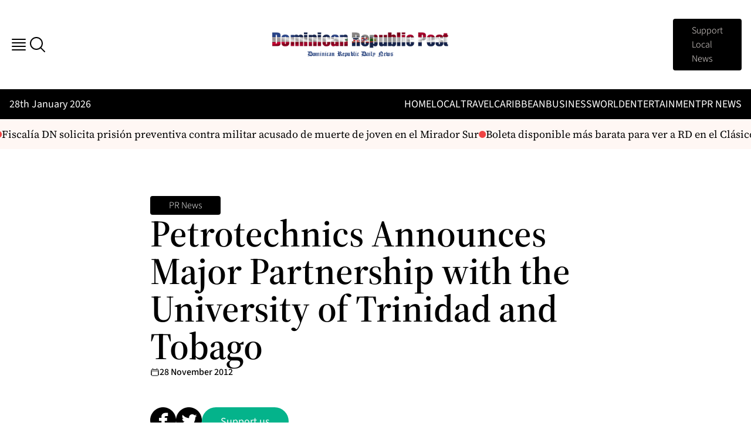

--- FILE ---
content_type: text/html; charset=UTF-8
request_url: https://dominicanrepublicpost.com/petrotechnics-announces-major-partnership-with-the-university-of-trinidad-and-tobago-2/
body_size: 21609
content:
<!doctype html>
<html lang="en-US" prefix="og: https://ogp.me/ns#">

<head>
    <meta charset="utf-8">
    <meta name="viewport" content="width=device-width, initial-scale=1">
        <!--
/\/\/\/\/\/\/\/\/\/\/\/\/\/\/\/\/\/\/\/\/\/\/\/\/\/\/\/\/\/\/\/\/\/\/\/\/\/\/\/\/\/\/\/\/\/\/\/\/\/\/\/\/\/\/\/\/\/\/\/\/\/\/\/\/\/\/\/\/\/\/\/\/\/\/\/\/\/\/\/\/\/\/\/\/\/\
\/\/\/\/\/\/\/\/\/\/\/\/\/\/\/\/\/\/\/\/\/\/\/\/\/\/\/\/\/\/\/\/\/\/\/\/\/\/\/\/\/\/\/\/\/\/\/\/\/\/\/\/\/\/\/\/\/\/\/\/\/\/\/\/\/\/\/\/\/\/\/\/\/\/\/\/\/\/\/\/\/\/\/\/\/\/
/\                                                                                                                                                                        /\
\/                                                                                                                                                                        \/
/\  ██████╗ ███████╗██╗   ██╗███████╗██╗      ██████╗ ██████╗ ███████╗██████╗     ██╗    ██╗██╗████████╗██╗  ██╗    ██╗      ██████╗ ██╗   ██╗███████╗      ██╗██████╗    /\
\/  ██╔══██╗██╔════╝██║   ██║██╔════╝██║     ██╔═══██╗██╔══██╗██╔════╝██╔══██╗    ██║    ██║██║╚══██╔══╝██║  ██║    ██║     ██╔═══██╗██║   ██║██╔════╝     ██╔╝╚════██╗   \/
/\  ██║  ██║█████╗  ██║   ██║█████╗  ██║     ██║   ██║██████╔╝█████╗  ██║  ██║    ██║ █╗ ██║██║   ██║   ███████║    ██║     ██║   ██║██║   ██║█████╗      ██╔╝  █████╔╝   /\
\/  ██║  ██║██╔══╝  ╚██╗ ██╔╝██╔══╝  ██║     ██║   ██║██╔═══╝ ██╔══╝  ██║  ██║    ██║███╗██║██║   ██║   ██╔══██║    ██║     ██║   ██║╚██╗ ██╔╝██╔══╝      ╚██╗  ╚═══██╗   \/
/\  ██████╔╝███████╗ ╚████╔╝ ███████╗███████╗╚██████╔╝██║     ███████╗██████╔╝    ╚███╔███╔╝██║   ██║   ██║  ██║    ███████╗╚██████╔╝ ╚████╔╝ ███████╗     ╚██╗██████╔╝   /\
\/  ╚═════╝ ╚══════╝  ╚═══╝  ╚══════╝╚══════╝ ╚═════╝ ╚═╝     ╚══════╝╚═════╝      ╚══╝╚══╝ ╚═╝   ╚═╝   ╚═╝  ╚═╝    ╚══════╝ ╚═════╝   ╚═══╝  ╚══════╝      ╚═╝╚═════╝    \/
/\                                                                                                                                                                        /\
\/  ██████╗ ██╗   ██╗     ██████╗██╗███╗   ██╗███╗   ██╗ █████╗ ███╗   ███╗ ██████╗ ███╗   ██╗██████╗ ██╗   ██╗████████╗███████╗    ██████╗ ██████╗ ███╗   ███╗           \/
/\  ██╔══██╗╚██╗ ██╔╝    ██╔════╝██║████╗  ██║████╗  ██║██╔══██╗████╗ ████║██╔═══██╗████╗  ██║██╔══██╗╚██╗ ██╔╝╚══██╔══╝██╔════╝   ██╔════╝██╔═══██╗████╗ ████║           /\
\/  ██████╔╝ ╚████╔╝     ██║     ██║██╔██╗ ██║██╔██╗ ██║███████║██╔████╔██║██║   ██║██╔██╗ ██║██████╔╝ ╚████╔╝    ██║   █████╗     ██║     ██║   ██║██╔████╔██║           \/
/\  ██╔══██╗  ╚██╔╝      ██║     ██║██║╚██╗██║██║╚██╗██║██╔══██║██║╚██╔╝██║██║   ██║██║╚██╗██║██╔══██╗  ╚██╔╝     ██║   ██╔══╝     ██║     ██║   ██║██║╚██╔╝██║           /\
\/  ██████╔╝   ██║       ╚██████╗██║██║ ╚████║██║ ╚████║██║  ██║██║ ╚═╝ ██║╚██████╔╝██║ ╚████║██████╔╝   ██║      ██║   ███████╗██╗╚██████╗╚██████╔╝██║ ╚═╝ ██║           \/
/\  ╚═════╝    ╚═╝        ╚═════╝╚═╝╚═╝  ╚═══╝╚═╝  ╚═══╝╚═╝  ╚═╝╚═╝     ╚═╝ ╚═════╝ ╚═╝  ╚═══╝╚═════╝    ╚═╝      ╚═╝   ╚══════╝╚═╝ ╚═════╝ ╚═════╝ ╚═╝     ╚═╝           /\
\/                                                                                                                                                                        \/
/\                                                                                                                                                                        /\
\/                                                                                                                                                                        \/
/\/\/\/\/\/\/\/\/\/\/\/\/\/\/\/\/\/\/\/\/\/\/\/\/\/\/\/\/\/\/\/\/\/\/\/\/\/\/\/\/\/\/\/\/\/\/\/\/\/\/\/\/\/\/\/\/\/\/\/\/\/\/\/\/\/\/\/\/\/\/\/\/\/\/\/\/\/\/\/\/\/\/\/\/\/\
\/\/\/\/\/\/\/\/\/\/\/\/\/\/\/\/\/\/\/\/\/\/\/\/\/\/\/\/\/\/\/\/\/\/\/\/\/\/\/\/\/\/\/\/\/\/\/\/\/\/\/\/\/\/\/\/\/\/\/\/\/\/\/\/\/\/\/\/\/\/\/\/\/\/\/\/\/\/\/\/\/\/\/\/\/\/
-->
<!--
    DEVELOPED WITH LOVE <3 BY CINNAMONBYTE.COM
-->
<!-- Search Engine Optimization by Rank Math - https://rankmath.com/ -->
<title>Petrotechnics Announces Major Partnership with the University of Trinidad and Tobago - Dominican Republic Post – Caribbean News, Business, Travel &amp; Culture</title>
<meta name="description" content="ABERDEEN, Scotland, Nov. 28, 2012 /PRNewswire/ &#8212; Petrotechnics, the global leader in transforming frontline performance and improving operational risk"/>
<meta name="robots" content="follow, index, max-snippet:-1, max-video-preview:-1, max-image-preview:large"/>
<link rel="canonical" href="https://dominicanrepublicpost.com/petrotechnics-announces-major-partnership-with-the-university-of-trinidad-and-tobago-2/" />
<meta property="og:locale" content="en_US" />
<meta property="og:type" content="article" />
<meta property="og:title" content="Petrotechnics Announces Major Partnership with the University of Trinidad and Tobago - Dominican Republic Post – Caribbean News, Business, Travel &amp; Culture" />
<meta property="og:description" content="ABERDEEN, Scotland, Nov. 28, 2012 /PRNewswire/ &#8212; Petrotechnics, the global leader in transforming frontline performance and improving operational risk" />
<meta property="og:url" content="https://dominicanrepublicpost.com/petrotechnics-announces-major-partnership-with-the-university-of-trinidad-and-tobago-2/" />
<meta property="og:site_name" content="Dominican Republic Post – Caribbean News, Business, Travel &amp; Culture" />
<meta property="article:section" content="PR News" />
<meta property="og:image" content="https://dominicanrepublicpost.com/app/uploads/2025/09/dominican-republic-post-logo.png" />
<meta property="og:image:secure_url" content="https://dominicanrepublicpost.com/app/uploads/2025/09/dominican-republic-post-logo.png" />
<meta property="og:image:width" content="1024" />
<meta property="og:image:height" content="1024" />
<meta property="og:image:alt" content="dominican-republic-post-logo" />
<meta property="og:image:type" content="image/png" />
<meta property="article:published_time" content="2012-11-28T14:24:46-05:00" />
<meta name="twitter:card" content="summary_large_image" />
<meta name="twitter:title" content="Petrotechnics Announces Major Partnership with the University of Trinidad and Tobago - Dominican Republic Post – Caribbean News, Business, Travel &amp; Culture" />
<meta name="twitter:description" content="ABERDEEN, Scotland, Nov. 28, 2012 /PRNewswire/ &#8212; Petrotechnics, the global leader in transforming frontline performance and improving operational risk" />
<meta name="twitter:image" content="https://dominicanrepublicpost.com/app/uploads/2025/09/dominican-republic-post-logo.png" />
<meta name="twitter:label1" content="Written by" />
<meta name="twitter:data1" content="cb_usr" />
<meta name="twitter:label2" content="Time to read" />
<meta name="twitter:data2" content="2 minutes" />
<script type="application/ld+json" class="rank-math-schema">{"@context":"https://schema.org","@graph":[{"@type":"Organization","@id":"https://dominicanrepublicpost.com/#organization","name":"Dominican Republic Post \u2013 Caribbean News, Business, Travel &amp; Culture","url":"https://dominicanrepublicpost.com","logo":{"@type":"ImageObject","@id":"https://dominicanrepublicpost.com/#logo","url":"https://dominicanrepublicpost.com/app/uploads/2025/09/dominican-republic-post-logo.png","contentUrl":"https://dominicanrepublicpost.com/app/uploads/2025/09/dominican-republic-post-logo.png","caption":"Dominican Republic Post \u2013 Caribbean News, Business, Travel &amp; Culture","inLanguage":"en-US","width":"1024","height":"1024"},"description":"Dominican Republic Post delivers the latest Dominican Republic news and Caribbean coverage, including business, travel, culture, and breaking regional headlines."},{"@type":"WebSite","@id":"https://dominicanrepublicpost.com/#website","url":"https://dominicanrepublicpost.com","name":"Dominican Republic Post \u2013 Caribbean News, Business, Travel &amp; Culture","alternateName":"Dominican Republic News","publisher":{"@id":"https://dominicanrepublicpost.com/#organization"},"inLanguage":"en-US"},{"@type":"ImageObject","@id":"https://dominicanrepublicpost.com/app/uploads/2025/09/dominican-republic-post-logo.png","url":"https://dominicanrepublicpost.com/app/uploads/2025/09/dominican-republic-post-logo.png","width":"1024","height":"1024","caption":"dominican-republic-post-logo","inLanguage":"en-US"},{"@type":"BreadcrumbList","@id":"https://dominicanrepublicpost.com/petrotechnics-announces-major-partnership-with-the-university-of-trinidad-and-tobago-2/#breadcrumb","itemListElement":[{"@type":"ListItem","position":"1","item":{"@id":"https://dominicanrepublicpost.com","name":"Home"}},{"@type":"ListItem","position":"2","item":{"@id":"https://dominicanrepublicpost.com/category/pr-news/","name":"PR News"}},{"@type":"ListItem","position":"3","item":{"@id":"https://dominicanrepublicpost.com/petrotechnics-announces-major-partnership-with-the-university-of-trinidad-and-tobago-2/","name":"Petrotechnics Announces Major Partnership with the University of Trinidad and Tobago"}}]},{"@type":"WebPage","@id":"https://dominicanrepublicpost.com/petrotechnics-announces-major-partnership-with-the-university-of-trinidad-and-tobago-2/#webpage","url":"https://dominicanrepublicpost.com/petrotechnics-announces-major-partnership-with-the-university-of-trinidad-and-tobago-2/","name":"Petrotechnics Announces Major Partnership with the University of Trinidad and Tobago - Dominican Republic Post \u2013 Caribbean News, Business, Travel &amp; Culture","datePublished":"2012-11-28T14:24:46-05:00","dateModified":"2012-11-28T14:24:46-05:00","isPartOf":{"@id":"https://dominicanrepublicpost.com/#website"},"primaryImageOfPage":{"@id":"https://dominicanrepublicpost.com/app/uploads/2025/09/dominican-republic-post-logo.png"},"inLanguage":"en-US","breadcrumb":{"@id":"https://dominicanrepublicpost.com/petrotechnics-announces-major-partnership-with-the-university-of-trinidad-and-tobago-2/#breadcrumb"}},{"@type":"Person","@id":"https://dominicanrepublicpost.com/author/cb_usr/","name":"cb_usr","url":"https://dominicanrepublicpost.com/author/cb_usr/","image":{"@type":"ImageObject","@id":"https://secure.gravatar.com/avatar/33429aaa69046044e5b7bb37d6e001c88c930f7b9fb0734bdcb46ae7d9bde2ff?s=96&amp;d=mm&amp;r=g","url":"https://secure.gravatar.com/avatar/33429aaa69046044e5b7bb37d6e001c88c930f7b9fb0734bdcb46ae7d9bde2ff?s=96&amp;d=mm&amp;r=g","caption":"cb_usr","inLanguage":"en-US"},"sameAs":["https://dominicanrepublicpost.com/wp"],"worksFor":{"@id":"https://dominicanrepublicpost.com/#organization"}},{"@type":"NewsArticle","headline":"Petrotechnics Announces Major Partnership with the University of Trinidad and Tobago - Dominican Republic","datePublished":"2012-11-28T14:24:46-05:00","dateModified":"2012-11-28T14:24:46-05:00","articleSection":"PR News","author":{"@id":"https://dominicanrepublicpost.com/author/cb_usr/","name":"cb_usr"},"publisher":{"@id":"https://dominicanrepublicpost.com/#organization"},"description":"ABERDEEN, Scotland, Nov. 28, 2012 /PRNewswire/ &#8212; Petrotechnics, the global leader in transforming frontline performance and improving operational risk","name":"Petrotechnics Announces Major Partnership with the University of Trinidad and Tobago - Dominican Republic","@id":"https://dominicanrepublicpost.com/petrotechnics-announces-major-partnership-with-the-university-of-trinidad-and-tobago-2/#richSnippet","isPartOf":{"@id":"https://dominicanrepublicpost.com/petrotechnics-announces-major-partnership-with-the-university-of-trinidad-and-tobago-2/#webpage"},"image":{"@id":"https://dominicanrepublicpost.com/app/uploads/2025/09/dominican-republic-post-logo.png"},"inLanguage":"en-US","mainEntityOfPage":{"@id":"https://dominicanrepublicpost.com/petrotechnics-announces-major-partnership-with-the-university-of-trinidad-and-tobago-2/#webpage"}}]}</script>
<!-- /Rank Math WordPress SEO plugin -->

<link rel="alternate" title="oEmbed (JSON)" type="application/json+oembed" href="https://dominicanrepublicpost.com/wp-json/oembed/1.0/embed?url=https%3A%2F%2Fdominicanrepublicpost.com%2Fpetrotechnics-announces-major-partnership-with-the-university-of-trinidad-and-tobago-2%2F" />
<link rel="alternate" title="oEmbed (XML)" type="text/xml+oembed" href="https://dominicanrepublicpost.com/wp-json/oembed/1.0/embed?url=https%3A%2F%2Fdominicanrepublicpost.com%2Fpetrotechnics-announces-major-partnership-with-the-university-of-trinidad-and-tobago-2%2F&#038;format=xml" />
<style id='wp-img-auto-sizes-contain-inline-css'>
img:is([sizes=auto i],[sizes^="auto," i]){contain-intrinsic-size:3000px 1500px}
/*# sourceURL=wp-img-auto-sizes-contain-inline-css */
</style>
<style id='wp-emoji-styles-inline-css'>

	img.wp-smiley, img.emoji {
		display: inline !important;
		border: none !important;
		box-shadow: none !important;
		height: 1em !important;
		width: 1em !important;
		margin: 0 0.07em !important;
		vertical-align: -0.1em !important;
		background: none !important;
		padding: 0 !important;
	}
/*# sourceURL=wp-emoji-styles-inline-css */
</style>
<style id='wp-block-library-inline-css'>
:root{--wp-block-synced-color:#7a00df;--wp-block-synced-color--rgb:122,0,223;--wp-bound-block-color:var(--wp-block-synced-color);--wp-editor-canvas-background:#ddd;--wp-admin-theme-color:#007cba;--wp-admin-theme-color--rgb:0,124,186;--wp-admin-theme-color-darker-10:#006ba1;--wp-admin-theme-color-darker-10--rgb:0,107,160.5;--wp-admin-theme-color-darker-20:#005a87;--wp-admin-theme-color-darker-20--rgb:0,90,135;--wp-admin-border-width-focus:2px}@media (min-resolution:192dpi){:root{--wp-admin-border-width-focus:1.5px}}.wp-element-button{cursor:pointer}:root .has-very-light-gray-background-color{background-color:#eee}:root .has-very-dark-gray-background-color{background-color:#313131}:root .has-very-light-gray-color{color:#eee}:root .has-very-dark-gray-color{color:#313131}:root .has-vivid-green-cyan-to-vivid-cyan-blue-gradient-background{background:linear-gradient(135deg,#00d084,#0693e3)}:root .has-purple-crush-gradient-background{background:linear-gradient(135deg,#34e2e4,#4721fb 50%,#ab1dfe)}:root .has-hazy-dawn-gradient-background{background:linear-gradient(135deg,#faaca8,#dad0ec)}:root .has-subdued-olive-gradient-background{background:linear-gradient(135deg,#fafae1,#67a671)}:root .has-atomic-cream-gradient-background{background:linear-gradient(135deg,#fdd79a,#004a59)}:root .has-nightshade-gradient-background{background:linear-gradient(135deg,#330968,#31cdcf)}:root .has-midnight-gradient-background{background:linear-gradient(135deg,#020381,#2874fc)}:root{--wp--preset--font-size--normal:16px;--wp--preset--font-size--huge:42px}.has-regular-font-size{font-size:1em}.has-larger-font-size{font-size:2.625em}.has-normal-font-size{font-size:var(--wp--preset--font-size--normal)}.has-huge-font-size{font-size:var(--wp--preset--font-size--huge)}.has-text-align-center{text-align:center}.has-text-align-left{text-align:left}.has-text-align-right{text-align:right}.has-fit-text{white-space:nowrap!important}#end-resizable-editor-section{display:none}.aligncenter{clear:both}.items-justified-left{justify-content:flex-start}.items-justified-center{justify-content:center}.items-justified-right{justify-content:flex-end}.items-justified-space-between{justify-content:space-between}.screen-reader-text{border:0;clip-path:inset(50%);height:1px;margin:-1px;overflow:hidden;padding:0;position:absolute;width:1px;word-wrap:normal!important}.screen-reader-text:focus{background-color:#ddd;clip-path:none;color:#444;display:block;font-size:1em;height:auto;left:5px;line-height:normal;padding:15px 23px 14px;text-decoration:none;top:5px;width:auto;z-index:100000}html :where(.has-border-color){border-style:solid}html :where([style*=border-top-color]){border-top-style:solid}html :where([style*=border-right-color]){border-right-style:solid}html :where([style*=border-bottom-color]){border-bottom-style:solid}html :where([style*=border-left-color]){border-left-style:solid}html :where([style*=border-width]){border-style:solid}html :where([style*=border-top-width]){border-top-style:solid}html :where([style*=border-right-width]){border-right-style:solid}html :where([style*=border-bottom-width]){border-bottom-style:solid}html :where([style*=border-left-width]){border-left-style:solid}html :where(img[class*=wp-image-]){height:auto;max-width:100%}:where(figure){margin:0 0 1em}html :where(.is-position-sticky){--wp-admin--admin-bar--position-offset:var(--wp-admin--admin-bar--height,0px)}@media screen and (max-width:600px){html :where(.is-position-sticky){--wp-admin--admin-bar--position-offset:0px}}

/*# sourceURL=wp-block-library-inline-css */
</style><style id='global-styles-inline-css'>
:root{--wp--preset--aspect-ratio--square: 1;--wp--preset--aspect-ratio--4-3: 4/3;--wp--preset--aspect-ratio--3-4: 3/4;--wp--preset--aspect-ratio--3-2: 3/2;--wp--preset--aspect-ratio--2-3: 2/3;--wp--preset--aspect-ratio--16-9: 16/9;--wp--preset--aspect-ratio--9-16: 9/16;--wp--preset--color--black: #000;--wp--preset--color--cyan-bluish-gray: #abb8c3;--wp--preset--color--white: #fff;--wp--preset--color--pale-pink: #f78da7;--wp--preset--color--vivid-red: #cf2e2e;--wp--preset--color--luminous-vivid-orange: #ff6900;--wp--preset--color--luminous-vivid-amber: #fcb900;--wp--preset--color--light-green-cyan: #7bdcb5;--wp--preset--color--vivid-green-cyan: #00d084;--wp--preset--color--pale-cyan-blue: #8ed1fc;--wp--preset--color--vivid-cyan-blue: #0693e3;--wp--preset--color--vivid-purple: #9b51e0;--wp--preset--color--inherit: inherit;--wp--preset--color--current: currentcolor;--wp--preset--color--transparent: transparent;--wp--preset--color--slate-50: #f8fafc;--wp--preset--color--slate-100: #f1f5f9;--wp--preset--color--slate-200: #e2e8f0;--wp--preset--color--slate-300: #cbd5e1;--wp--preset--color--slate-400: #94a3b8;--wp--preset--color--slate-500: #64748b;--wp--preset--color--slate-600: #475569;--wp--preset--color--slate-700: #334155;--wp--preset--color--slate-800: #1e293b;--wp--preset--color--slate-900: #0f172a;--wp--preset--color--slate-950: #020617;--wp--preset--color--gray-50: #f9fafb;--wp--preset--color--gray-100: #f3f4f6;--wp--preset--color--gray-200: #e5e7eb;--wp--preset--color--gray-300: #d1d5db;--wp--preset--color--gray-400: #9ca3af;--wp--preset--color--gray-500: #6b7280;--wp--preset--color--gray-600: #4b5563;--wp--preset--color--gray-700: #374151;--wp--preset--color--gray-800: #1f2937;--wp--preset--color--gray-900: #111827;--wp--preset--color--gray-950: #030712;--wp--preset--color--zinc-50: #fafafa;--wp--preset--color--zinc-100: #f4f4f5;--wp--preset--color--zinc-200: #e4e4e7;--wp--preset--color--zinc-300: #d4d4d8;--wp--preset--color--zinc-400: #a1a1aa;--wp--preset--color--zinc-500: #71717a;--wp--preset--color--zinc-600: #52525b;--wp--preset--color--zinc-700: #3f3f46;--wp--preset--color--zinc-800: #27272a;--wp--preset--color--zinc-900: #18181b;--wp--preset--color--zinc-950: #09090b;--wp--preset--color--neutral-50: #fafafa;--wp--preset--color--neutral-100: #f5f5f5;--wp--preset--color--neutral-200: #e5e5e5;--wp--preset--color--neutral-300: #d4d4d4;--wp--preset--color--neutral-400: #a3a3a3;--wp--preset--color--neutral-500: #737373;--wp--preset--color--neutral-600: #525252;--wp--preset--color--neutral-700: #404040;--wp--preset--color--neutral-800: #262626;--wp--preset--color--neutral-900: #171717;--wp--preset--color--neutral-950: #0a0a0a;--wp--preset--color--stone-50: #fafaf9;--wp--preset--color--stone-100: #f5f5f4;--wp--preset--color--stone-200: #e7e5e4;--wp--preset--color--stone-300: #d6d3d1;--wp--preset--color--stone-400: #a8a29e;--wp--preset--color--stone-500: #78716c;--wp--preset--color--stone-600: #57534e;--wp--preset--color--stone-700: #44403c;--wp--preset--color--stone-800: #292524;--wp--preset--color--stone-900: #1c1917;--wp--preset--color--stone-950: #0c0a09;--wp--preset--color--red-50: #fef2f2;--wp--preset--color--red-100: #fee2e2;--wp--preset--color--red-200: #fecaca;--wp--preset--color--red-300: #fca5a5;--wp--preset--color--red-400: #f87171;--wp--preset--color--red-500: #ef4444;--wp--preset--color--red-600: #dc2626;--wp--preset--color--red-700: #b91c1c;--wp--preset--color--red-800: #991b1b;--wp--preset--color--red-900: #7f1d1d;--wp--preset--color--red-950: #450a0a;--wp--preset--color--orange-50: #fff7ed;--wp--preset--color--orange-100: #ffedd5;--wp--preset--color--orange-200: #fed7aa;--wp--preset--color--orange-300: #fdba74;--wp--preset--color--orange-400: #fb923c;--wp--preset--color--orange-500: #f97316;--wp--preset--color--orange-600: #ea580c;--wp--preset--color--orange-700: #c2410c;--wp--preset--color--orange-800: #9a3412;--wp--preset--color--orange-900: #7c2d12;--wp--preset--color--orange-950: #431407;--wp--preset--color--amber-50: #fffbeb;--wp--preset--color--amber-100: #fef3c7;--wp--preset--color--amber-200: #fde68a;--wp--preset--color--amber-300: #fcd34d;--wp--preset--color--amber-400: #fbbf24;--wp--preset--color--amber-500: #f59e0b;--wp--preset--color--amber-600: #d97706;--wp--preset--color--amber-700: #b45309;--wp--preset--color--amber-800: #92400e;--wp--preset--color--amber-900: #78350f;--wp--preset--color--amber-950: #451a03;--wp--preset--color--yellow-50: #fefce8;--wp--preset--color--yellow-100: #fef9c3;--wp--preset--color--yellow-200: #fef08a;--wp--preset--color--yellow-300: #fde047;--wp--preset--color--yellow-400: #facc15;--wp--preset--color--yellow-500: #eab308;--wp--preset--color--yellow-600: #ca8a04;--wp--preset--color--yellow-700: #a16207;--wp--preset--color--yellow-800: #854d0e;--wp--preset--color--yellow-900: #713f12;--wp--preset--color--yellow-950: #422006;--wp--preset--color--lime-50: #f7fee7;--wp--preset--color--lime-100: #ecfccb;--wp--preset--color--lime-200: #d9f99d;--wp--preset--color--lime-300: #bef264;--wp--preset--color--lime-400: #a3e635;--wp--preset--color--lime-500: #84cc16;--wp--preset--color--lime-600: #65a30d;--wp--preset--color--lime-700: #4d7c0f;--wp--preset--color--lime-800: #3f6212;--wp--preset--color--lime-900: #365314;--wp--preset--color--lime-950: #1a2e05;--wp--preset--color--green-50: #f0fdf4;--wp--preset--color--green-100: #dcfce7;--wp--preset--color--green-200: #bbf7d0;--wp--preset--color--green-300: #86efac;--wp--preset--color--green-400: #4ade80;--wp--preset--color--green-500: #22c55e;--wp--preset--color--green-600: #16a34a;--wp--preset--color--green-700: #15803d;--wp--preset--color--green-800: #166534;--wp--preset--color--green-900: #14532d;--wp--preset--color--green-950: #052e16;--wp--preset--color--emerald-50: #ecfdf5;--wp--preset--color--emerald-100: #d1fae5;--wp--preset--color--emerald-200: #a7f3d0;--wp--preset--color--emerald-300: #6ee7b7;--wp--preset--color--emerald-400: #34d399;--wp--preset--color--emerald-500: #10b981;--wp--preset--color--emerald-600: #059669;--wp--preset--color--emerald-700: #047857;--wp--preset--color--emerald-800: #065f46;--wp--preset--color--emerald-900: #064e3b;--wp--preset--color--emerald-950: #022c22;--wp--preset--color--teal-50: #f0fdfa;--wp--preset--color--teal-100: #ccfbf1;--wp--preset--color--teal-200: #99f6e4;--wp--preset--color--teal-300: #5eead4;--wp--preset--color--teal-400: #2dd4bf;--wp--preset--color--teal-500: #14b8a6;--wp--preset--color--teal-600: #0d9488;--wp--preset--color--teal-700: #0f766e;--wp--preset--color--teal-800: #115e59;--wp--preset--color--teal-900: #134e4a;--wp--preset--color--teal-950: #042f2e;--wp--preset--color--cyan-50: #ecfeff;--wp--preset--color--cyan-100: #cffafe;--wp--preset--color--cyan-200: #a5f3fc;--wp--preset--color--cyan-300: #67e8f9;--wp--preset--color--cyan-400: #22d3ee;--wp--preset--color--cyan-500: #06b6d4;--wp--preset--color--cyan-600: #0891b2;--wp--preset--color--cyan-700: #0e7490;--wp--preset--color--cyan-800: #155e75;--wp--preset--color--cyan-900: #164e63;--wp--preset--color--cyan-950: #083344;--wp--preset--color--sky-50: #f0f9ff;--wp--preset--color--sky-100: #e0f2fe;--wp--preset--color--sky-200: #bae6fd;--wp--preset--color--sky-300: #7dd3fc;--wp--preset--color--sky-400: #38bdf8;--wp--preset--color--sky-500: #0ea5e9;--wp--preset--color--sky-600: #0284c7;--wp--preset--color--sky-700: #0369a1;--wp--preset--color--sky-800: #075985;--wp--preset--color--sky-900: #0c4a6e;--wp--preset--color--sky-950: #082f49;--wp--preset--color--blue-50: #eff6ff;--wp--preset--color--blue-100: #dbeafe;--wp--preset--color--blue-200: #bfdbfe;--wp--preset--color--blue-300: #93c5fd;--wp--preset--color--blue-400: #60a5fa;--wp--preset--color--blue-500: #3b82f6;--wp--preset--color--blue-600: #2563eb;--wp--preset--color--blue-700: #1d4ed8;--wp--preset--color--blue-800: #1e40af;--wp--preset--color--blue-900: #1e3a8a;--wp--preset--color--blue-950: #172554;--wp--preset--color--indigo-50: #eef2ff;--wp--preset--color--indigo-100: #e0e7ff;--wp--preset--color--indigo-200: #c7d2fe;--wp--preset--color--indigo-300: #a5b4fc;--wp--preset--color--indigo-400: #818cf8;--wp--preset--color--indigo-500: #6366f1;--wp--preset--color--indigo-600: #4f46e5;--wp--preset--color--indigo-700: #4338ca;--wp--preset--color--indigo-800: #3730a3;--wp--preset--color--indigo-900: #312e81;--wp--preset--color--indigo-950: #1e1b4b;--wp--preset--color--violet-50: #f5f3ff;--wp--preset--color--violet-100: #ede9fe;--wp--preset--color--violet-200: #ddd6fe;--wp--preset--color--violet-300: #c4b5fd;--wp--preset--color--violet-400: #a78bfa;--wp--preset--color--violet-500: #8b5cf6;--wp--preset--color--violet-600: #7c3aed;--wp--preset--color--violet-700: #6d28d9;--wp--preset--color--violet-800: #5b21b6;--wp--preset--color--violet-900: #4c1d95;--wp--preset--color--violet-950: #2e1065;--wp--preset--color--purple-50: #faf5ff;--wp--preset--color--purple-100: #f3e8ff;--wp--preset--color--purple-200: #e9d5ff;--wp--preset--color--purple-300: #d8b4fe;--wp--preset--color--purple-400: #c084fc;--wp--preset--color--purple-500: #a855f7;--wp--preset--color--purple-600: #9333ea;--wp--preset--color--purple-700: #7e22ce;--wp--preset--color--purple-800: #6b21a8;--wp--preset--color--purple-900: #581c87;--wp--preset--color--purple-950: #3b0764;--wp--preset--color--fuchsia-50: #fdf4ff;--wp--preset--color--fuchsia-100: #fae8ff;--wp--preset--color--fuchsia-200: #f5d0fe;--wp--preset--color--fuchsia-300: #f0abfc;--wp--preset--color--fuchsia-400: #e879f9;--wp--preset--color--fuchsia-500: #d946ef;--wp--preset--color--fuchsia-600: #c026d3;--wp--preset--color--fuchsia-700: #a21caf;--wp--preset--color--fuchsia-800: #86198f;--wp--preset--color--fuchsia-900: #701a75;--wp--preset--color--fuchsia-950: #4a044e;--wp--preset--color--pink-50: #fdf2f8;--wp--preset--color--pink-100: #fce7f3;--wp--preset--color--pink-200: #fbcfe8;--wp--preset--color--pink-300: #f9a8d4;--wp--preset--color--pink-400: #f472b6;--wp--preset--color--pink-500: #ec4899;--wp--preset--color--pink-600: #db2777;--wp--preset--color--pink-700: #be185d;--wp--preset--color--pink-800: #9d174d;--wp--preset--color--pink-900: #831843;--wp--preset--color--pink-950: #500724;--wp--preset--color--rose-50: #fff1f2;--wp--preset--color--rose-100: #ffe4e6;--wp--preset--color--rose-200: #fecdd3;--wp--preset--color--rose-300: #fda4af;--wp--preset--color--rose-400: #fb7185;--wp--preset--color--rose-500: #f43f5e;--wp--preset--color--rose-600: #e11d48;--wp--preset--color--rose-700: #be123c;--wp--preset--color--rose-800: #9f1239;--wp--preset--color--rose-900: #881337;--wp--preset--color--rose-950: #4c0519;--wp--preset--color--base-light: #fff7f4;--wp--preset--color--base-primary: #04b38b;--wp--preset--color--base-dark: #000000;--wp--preset--gradient--vivid-cyan-blue-to-vivid-purple: linear-gradient(135deg,rgb(6,147,227) 0%,rgb(155,81,224) 100%);--wp--preset--gradient--light-green-cyan-to-vivid-green-cyan: linear-gradient(135deg,rgb(122,220,180) 0%,rgb(0,208,130) 100%);--wp--preset--gradient--luminous-vivid-amber-to-luminous-vivid-orange: linear-gradient(135deg,rgb(252,185,0) 0%,rgb(255,105,0) 100%);--wp--preset--gradient--luminous-vivid-orange-to-vivid-red: linear-gradient(135deg,rgb(255,105,0) 0%,rgb(207,46,46) 100%);--wp--preset--gradient--very-light-gray-to-cyan-bluish-gray: linear-gradient(135deg,rgb(238,238,238) 0%,rgb(169,184,195) 100%);--wp--preset--gradient--cool-to-warm-spectrum: linear-gradient(135deg,rgb(74,234,220) 0%,rgb(151,120,209) 20%,rgb(207,42,186) 40%,rgb(238,44,130) 60%,rgb(251,105,98) 80%,rgb(254,248,76) 100%);--wp--preset--gradient--blush-light-purple: linear-gradient(135deg,rgb(255,206,236) 0%,rgb(152,150,240) 100%);--wp--preset--gradient--blush-bordeaux: linear-gradient(135deg,rgb(254,205,165) 0%,rgb(254,45,45) 50%,rgb(107,0,62) 100%);--wp--preset--gradient--luminous-dusk: linear-gradient(135deg,rgb(255,203,112) 0%,rgb(199,81,192) 50%,rgb(65,88,208) 100%);--wp--preset--gradient--pale-ocean: linear-gradient(135deg,rgb(255,245,203) 0%,rgb(182,227,212) 50%,rgb(51,167,181) 100%);--wp--preset--gradient--electric-grass: linear-gradient(135deg,rgb(202,248,128) 0%,rgb(113,206,126) 100%);--wp--preset--gradient--midnight: linear-gradient(135deg,rgb(2,3,129) 0%,rgb(40,116,252) 100%);--wp--preset--font-size--small: 13px;--wp--preset--font-size--medium: 20px;--wp--preset--font-size--large: 36px;--wp--preset--font-size--x-large: 42px;--wp--preset--font-size--xs: 13px;--wp--preset--font-size--sm: 16px;--wp--preset--font-size--base: 18px;--wp--preset--font-size--lg: 32px;--wp--preset--font-size--xl: 64px;--wp--preset--font-size--2-xl: 1.5rem;--wp--preset--font-size--3-xl: 1.875rem;--wp--preset--font-size--4-xl: 2.25rem;--wp--preset--font-size--5-xl: 3rem;--wp--preset--font-size--6-xl: 3.75rem;--wp--preset--font-size--7-xl: 4.5rem;--wp--preset--font-size--8-xl: 6rem;--wp--preset--font-size--9-xl: 8rem;--wp--preset--font-size--md: 22px;--wp--preset--font-family--sans: Source Sans,Helvetica Neue,Arial,sans-serif;--wp--preset--font-family--serif: Source Serif,Georgia,serif;--wp--preset--font-family--mono: Anonymous Pro,monospace;--wp--preset--spacing--20: 0.44rem;--wp--preset--spacing--30: 0.67rem;--wp--preset--spacing--40: 1rem;--wp--preset--spacing--50: 1.5rem;--wp--preset--spacing--60: 2.25rem;--wp--preset--spacing--70: 3.38rem;--wp--preset--spacing--80: 5.06rem;--wp--preset--shadow--natural: 6px 6px 9px rgba(0, 0, 0, 0.2);--wp--preset--shadow--deep: 12px 12px 50px rgba(0, 0, 0, 0.4);--wp--preset--shadow--sharp: 6px 6px 0px rgba(0, 0, 0, 0.2);--wp--preset--shadow--outlined: 6px 6px 0px -3px rgb(255, 255, 255), 6px 6px rgb(0, 0, 0);--wp--preset--shadow--crisp: 6px 6px 0px rgb(0, 0, 0);}:where(body) { margin: 0; }.wp-site-blocks > .alignleft { float: left; margin-right: 2em; }.wp-site-blocks > .alignright { float: right; margin-left: 2em; }.wp-site-blocks > .aligncenter { justify-content: center; margin-left: auto; margin-right: auto; }:where(.is-layout-flex){gap: 0.5em;}:where(.is-layout-grid){gap: 0.5em;}.is-layout-flow > .alignleft{float: left;margin-inline-start: 0;margin-inline-end: 2em;}.is-layout-flow > .alignright{float: right;margin-inline-start: 2em;margin-inline-end: 0;}.is-layout-flow > .aligncenter{margin-left: auto !important;margin-right: auto !important;}.is-layout-constrained > .alignleft{float: left;margin-inline-start: 0;margin-inline-end: 2em;}.is-layout-constrained > .alignright{float: right;margin-inline-start: 2em;margin-inline-end: 0;}.is-layout-constrained > .aligncenter{margin-left: auto !important;margin-right: auto !important;}.is-layout-constrained > :where(:not(.alignleft):not(.alignright):not(.alignfull)){margin-left: auto !important;margin-right: auto !important;}body .is-layout-flex{display: flex;}.is-layout-flex{flex-wrap: wrap;align-items: center;}.is-layout-flex > :is(*, div){margin: 0;}body .is-layout-grid{display: grid;}.is-layout-grid > :is(*, div){margin: 0;}body{padding-top: 0px;padding-right: 0px;padding-bottom: 0px;padding-left: 0px;}a:where(:not(.wp-element-button)){text-decoration: underline;}:root :where(.wp-element-button, .wp-block-button__link){background-color: #32373c;border-width: 0;color: #fff;font-family: inherit;font-size: inherit;font-style: inherit;font-weight: inherit;letter-spacing: inherit;line-height: inherit;padding-top: calc(0.667em + 2px);padding-right: calc(1.333em + 2px);padding-bottom: calc(0.667em + 2px);padding-left: calc(1.333em + 2px);text-decoration: none;text-transform: inherit;}.has-black-color{color: var(--wp--preset--color--black) !important;}.has-cyan-bluish-gray-color{color: var(--wp--preset--color--cyan-bluish-gray) !important;}.has-white-color{color: var(--wp--preset--color--white) !important;}.has-pale-pink-color{color: var(--wp--preset--color--pale-pink) !important;}.has-vivid-red-color{color: var(--wp--preset--color--vivid-red) !important;}.has-luminous-vivid-orange-color{color: var(--wp--preset--color--luminous-vivid-orange) !important;}.has-luminous-vivid-amber-color{color: var(--wp--preset--color--luminous-vivid-amber) !important;}.has-light-green-cyan-color{color: var(--wp--preset--color--light-green-cyan) !important;}.has-vivid-green-cyan-color{color: var(--wp--preset--color--vivid-green-cyan) !important;}.has-pale-cyan-blue-color{color: var(--wp--preset--color--pale-cyan-blue) !important;}.has-vivid-cyan-blue-color{color: var(--wp--preset--color--vivid-cyan-blue) !important;}.has-vivid-purple-color{color: var(--wp--preset--color--vivid-purple) !important;}.has-inherit-color{color: var(--wp--preset--color--inherit) !important;}.has-current-color{color: var(--wp--preset--color--current) !important;}.has-transparent-color{color: var(--wp--preset--color--transparent) !important;}.has-slate-50-color{color: var(--wp--preset--color--slate-50) !important;}.has-slate-100-color{color: var(--wp--preset--color--slate-100) !important;}.has-slate-200-color{color: var(--wp--preset--color--slate-200) !important;}.has-slate-300-color{color: var(--wp--preset--color--slate-300) !important;}.has-slate-400-color{color: var(--wp--preset--color--slate-400) !important;}.has-slate-500-color{color: var(--wp--preset--color--slate-500) !important;}.has-slate-600-color{color: var(--wp--preset--color--slate-600) !important;}.has-slate-700-color{color: var(--wp--preset--color--slate-700) !important;}.has-slate-800-color{color: var(--wp--preset--color--slate-800) !important;}.has-slate-900-color{color: var(--wp--preset--color--slate-900) !important;}.has-slate-950-color{color: var(--wp--preset--color--slate-950) !important;}.has-gray-50-color{color: var(--wp--preset--color--gray-50) !important;}.has-gray-100-color{color: var(--wp--preset--color--gray-100) !important;}.has-gray-200-color{color: var(--wp--preset--color--gray-200) !important;}.has-gray-300-color{color: var(--wp--preset--color--gray-300) !important;}.has-gray-400-color{color: var(--wp--preset--color--gray-400) !important;}.has-gray-500-color{color: var(--wp--preset--color--gray-500) !important;}.has-gray-600-color{color: var(--wp--preset--color--gray-600) !important;}.has-gray-700-color{color: var(--wp--preset--color--gray-700) !important;}.has-gray-800-color{color: var(--wp--preset--color--gray-800) !important;}.has-gray-900-color{color: var(--wp--preset--color--gray-900) !important;}.has-gray-950-color{color: var(--wp--preset--color--gray-950) !important;}.has-zinc-50-color{color: var(--wp--preset--color--zinc-50) !important;}.has-zinc-100-color{color: var(--wp--preset--color--zinc-100) !important;}.has-zinc-200-color{color: var(--wp--preset--color--zinc-200) !important;}.has-zinc-300-color{color: var(--wp--preset--color--zinc-300) !important;}.has-zinc-400-color{color: var(--wp--preset--color--zinc-400) !important;}.has-zinc-500-color{color: var(--wp--preset--color--zinc-500) !important;}.has-zinc-600-color{color: var(--wp--preset--color--zinc-600) !important;}.has-zinc-700-color{color: var(--wp--preset--color--zinc-700) !important;}.has-zinc-800-color{color: var(--wp--preset--color--zinc-800) !important;}.has-zinc-900-color{color: var(--wp--preset--color--zinc-900) !important;}.has-zinc-950-color{color: var(--wp--preset--color--zinc-950) !important;}.has-neutral-50-color{color: var(--wp--preset--color--neutral-50) !important;}.has-neutral-100-color{color: var(--wp--preset--color--neutral-100) !important;}.has-neutral-200-color{color: var(--wp--preset--color--neutral-200) !important;}.has-neutral-300-color{color: var(--wp--preset--color--neutral-300) !important;}.has-neutral-400-color{color: var(--wp--preset--color--neutral-400) !important;}.has-neutral-500-color{color: var(--wp--preset--color--neutral-500) !important;}.has-neutral-600-color{color: var(--wp--preset--color--neutral-600) !important;}.has-neutral-700-color{color: var(--wp--preset--color--neutral-700) !important;}.has-neutral-800-color{color: var(--wp--preset--color--neutral-800) !important;}.has-neutral-900-color{color: var(--wp--preset--color--neutral-900) !important;}.has-neutral-950-color{color: var(--wp--preset--color--neutral-950) !important;}.has-stone-50-color{color: var(--wp--preset--color--stone-50) !important;}.has-stone-100-color{color: var(--wp--preset--color--stone-100) !important;}.has-stone-200-color{color: var(--wp--preset--color--stone-200) !important;}.has-stone-300-color{color: var(--wp--preset--color--stone-300) !important;}.has-stone-400-color{color: var(--wp--preset--color--stone-400) !important;}.has-stone-500-color{color: var(--wp--preset--color--stone-500) !important;}.has-stone-600-color{color: var(--wp--preset--color--stone-600) !important;}.has-stone-700-color{color: var(--wp--preset--color--stone-700) !important;}.has-stone-800-color{color: var(--wp--preset--color--stone-800) !important;}.has-stone-900-color{color: var(--wp--preset--color--stone-900) !important;}.has-stone-950-color{color: var(--wp--preset--color--stone-950) !important;}.has-red-50-color{color: var(--wp--preset--color--red-50) !important;}.has-red-100-color{color: var(--wp--preset--color--red-100) !important;}.has-red-200-color{color: var(--wp--preset--color--red-200) !important;}.has-red-300-color{color: var(--wp--preset--color--red-300) !important;}.has-red-400-color{color: var(--wp--preset--color--red-400) !important;}.has-red-500-color{color: var(--wp--preset--color--red-500) !important;}.has-red-600-color{color: var(--wp--preset--color--red-600) !important;}.has-red-700-color{color: var(--wp--preset--color--red-700) !important;}.has-red-800-color{color: var(--wp--preset--color--red-800) !important;}.has-red-900-color{color: var(--wp--preset--color--red-900) !important;}.has-red-950-color{color: var(--wp--preset--color--red-950) !important;}.has-orange-50-color{color: var(--wp--preset--color--orange-50) !important;}.has-orange-100-color{color: var(--wp--preset--color--orange-100) !important;}.has-orange-200-color{color: var(--wp--preset--color--orange-200) !important;}.has-orange-300-color{color: var(--wp--preset--color--orange-300) !important;}.has-orange-400-color{color: var(--wp--preset--color--orange-400) !important;}.has-orange-500-color{color: var(--wp--preset--color--orange-500) !important;}.has-orange-600-color{color: var(--wp--preset--color--orange-600) !important;}.has-orange-700-color{color: var(--wp--preset--color--orange-700) !important;}.has-orange-800-color{color: var(--wp--preset--color--orange-800) !important;}.has-orange-900-color{color: var(--wp--preset--color--orange-900) !important;}.has-orange-950-color{color: var(--wp--preset--color--orange-950) !important;}.has-amber-50-color{color: var(--wp--preset--color--amber-50) !important;}.has-amber-100-color{color: var(--wp--preset--color--amber-100) !important;}.has-amber-200-color{color: var(--wp--preset--color--amber-200) !important;}.has-amber-300-color{color: var(--wp--preset--color--amber-300) !important;}.has-amber-400-color{color: var(--wp--preset--color--amber-400) !important;}.has-amber-500-color{color: var(--wp--preset--color--amber-500) !important;}.has-amber-600-color{color: var(--wp--preset--color--amber-600) !important;}.has-amber-700-color{color: var(--wp--preset--color--amber-700) !important;}.has-amber-800-color{color: var(--wp--preset--color--amber-800) !important;}.has-amber-900-color{color: var(--wp--preset--color--amber-900) !important;}.has-amber-950-color{color: var(--wp--preset--color--amber-950) !important;}.has-yellow-50-color{color: var(--wp--preset--color--yellow-50) !important;}.has-yellow-100-color{color: var(--wp--preset--color--yellow-100) !important;}.has-yellow-200-color{color: var(--wp--preset--color--yellow-200) !important;}.has-yellow-300-color{color: var(--wp--preset--color--yellow-300) !important;}.has-yellow-400-color{color: var(--wp--preset--color--yellow-400) !important;}.has-yellow-500-color{color: var(--wp--preset--color--yellow-500) !important;}.has-yellow-600-color{color: var(--wp--preset--color--yellow-600) !important;}.has-yellow-700-color{color: var(--wp--preset--color--yellow-700) !important;}.has-yellow-800-color{color: var(--wp--preset--color--yellow-800) !important;}.has-yellow-900-color{color: var(--wp--preset--color--yellow-900) !important;}.has-yellow-950-color{color: var(--wp--preset--color--yellow-950) !important;}.has-lime-50-color{color: var(--wp--preset--color--lime-50) !important;}.has-lime-100-color{color: var(--wp--preset--color--lime-100) !important;}.has-lime-200-color{color: var(--wp--preset--color--lime-200) !important;}.has-lime-300-color{color: var(--wp--preset--color--lime-300) !important;}.has-lime-400-color{color: var(--wp--preset--color--lime-400) !important;}.has-lime-500-color{color: var(--wp--preset--color--lime-500) !important;}.has-lime-600-color{color: var(--wp--preset--color--lime-600) !important;}.has-lime-700-color{color: var(--wp--preset--color--lime-700) !important;}.has-lime-800-color{color: var(--wp--preset--color--lime-800) !important;}.has-lime-900-color{color: var(--wp--preset--color--lime-900) !important;}.has-lime-950-color{color: var(--wp--preset--color--lime-950) !important;}.has-green-50-color{color: var(--wp--preset--color--green-50) !important;}.has-green-100-color{color: var(--wp--preset--color--green-100) !important;}.has-green-200-color{color: var(--wp--preset--color--green-200) !important;}.has-green-300-color{color: var(--wp--preset--color--green-300) !important;}.has-green-400-color{color: var(--wp--preset--color--green-400) !important;}.has-green-500-color{color: var(--wp--preset--color--green-500) !important;}.has-green-600-color{color: var(--wp--preset--color--green-600) !important;}.has-green-700-color{color: var(--wp--preset--color--green-700) !important;}.has-green-800-color{color: var(--wp--preset--color--green-800) !important;}.has-green-900-color{color: var(--wp--preset--color--green-900) !important;}.has-green-950-color{color: var(--wp--preset--color--green-950) !important;}.has-emerald-50-color{color: var(--wp--preset--color--emerald-50) !important;}.has-emerald-100-color{color: var(--wp--preset--color--emerald-100) !important;}.has-emerald-200-color{color: var(--wp--preset--color--emerald-200) !important;}.has-emerald-300-color{color: var(--wp--preset--color--emerald-300) !important;}.has-emerald-400-color{color: var(--wp--preset--color--emerald-400) !important;}.has-emerald-500-color{color: var(--wp--preset--color--emerald-500) !important;}.has-emerald-600-color{color: var(--wp--preset--color--emerald-600) !important;}.has-emerald-700-color{color: var(--wp--preset--color--emerald-700) !important;}.has-emerald-800-color{color: var(--wp--preset--color--emerald-800) !important;}.has-emerald-900-color{color: var(--wp--preset--color--emerald-900) !important;}.has-emerald-950-color{color: var(--wp--preset--color--emerald-950) !important;}.has-teal-50-color{color: var(--wp--preset--color--teal-50) !important;}.has-teal-100-color{color: var(--wp--preset--color--teal-100) !important;}.has-teal-200-color{color: var(--wp--preset--color--teal-200) !important;}.has-teal-300-color{color: var(--wp--preset--color--teal-300) !important;}.has-teal-400-color{color: var(--wp--preset--color--teal-400) !important;}.has-teal-500-color{color: var(--wp--preset--color--teal-500) !important;}.has-teal-600-color{color: var(--wp--preset--color--teal-600) !important;}.has-teal-700-color{color: var(--wp--preset--color--teal-700) !important;}.has-teal-800-color{color: var(--wp--preset--color--teal-800) !important;}.has-teal-900-color{color: var(--wp--preset--color--teal-900) !important;}.has-teal-950-color{color: var(--wp--preset--color--teal-950) !important;}.has-cyan-50-color{color: var(--wp--preset--color--cyan-50) !important;}.has-cyan-100-color{color: var(--wp--preset--color--cyan-100) !important;}.has-cyan-200-color{color: var(--wp--preset--color--cyan-200) !important;}.has-cyan-300-color{color: var(--wp--preset--color--cyan-300) !important;}.has-cyan-400-color{color: var(--wp--preset--color--cyan-400) !important;}.has-cyan-500-color{color: var(--wp--preset--color--cyan-500) !important;}.has-cyan-600-color{color: var(--wp--preset--color--cyan-600) !important;}.has-cyan-700-color{color: var(--wp--preset--color--cyan-700) !important;}.has-cyan-800-color{color: var(--wp--preset--color--cyan-800) !important;}.has-cyan-900-color{color: var(--wp--preset--color--cyan-900) !important;}.has-cyan-950-color{color: var(--wp--preset--color--cyan-950) !important;}.has-sky-50-color{color: var(--wp--preset--color--sky-50) !important;}.has-sky-100-color{color: var(--wp--preset--color--sky-100) !important;}.has-sky-200-color{color: var(--wp--preset--color--sky-200) !important;}.has-sky-300-color{color: var(--wp--preset--color--sky-300) !important;}.has-sky-400-color{color: var(--wp--preset--color--sky-400) !important;}.has-sky-500-color{color: var(--wp--preset--color--sky-500) !important;}.has-sky-600-color{color: var(--wp--preset--color--sky-600) !important;}.has-sky-700-color{color: var(--wp--preset--color--sky-700) !important;}.has-sky-800-color{color: var(--wp--preset--color--sky-800) !important;}.has-sky-900-color{color: var(--wp--preset--color--sky-900) !important;}.has-sky-950-color{color: var(--wp--preset--color--sky-950) !important;}.has-blue-50-color{color: var(--wp--preset--color--blue-50) !important;}.has-blue-100-color{color: var(--wp--preset--color--blue-100) !important;}.has-blue-200-color{color: var(--wp--preset--color--blue-200) !important;}.has-blue-300-color{color: var(--wp--preset--color--blue-300) !important;}.has-blue-400-color{color: var(--wp--preset--color--blue-400) !important;}.has-blue-500-color{color: var(--wp--preset--color--blue-500) !important;}.has-blue-600-color{color: var(--wp--preset--color--blue-600) !important;}.has-blue-700-color{color: var(--wp--preset--color--blue-700) !important;}.has-blue-800-color{color: var(--wp--preset--color--blue-800) !important;}.has-blue-900-color{color: var(--wp--preset--color--blue-900) !important;}.has-blue-950-color{color: var(--wp--preset--color--blue-950) !important;}.has-indigo-50-color{color: var(--wp--preset--color--indigo-50) !important;}.has-indigo-100-color{color: var(--wp--preset--color--indigo-100) !important;}.has-indigo-200-color{color: var(--wp--preset--color--indigo-200) !important;}.has-indigo-300-color{color: var(--wp--preset--color--indigo-300) !important;}.has-indigo-400-color{color: var(--wp--preset--color--indigo-400) !important;}.has-indigo-500-color{color: var(--wp--preset--color--indigo-500) !important;}.has-indigo-600-color{color: var(--wp--preset--color--indigo-600) !important;}.has-indigo-700-color{color: var(--wp--preset--color--indigo-700) !important;}.has-indigo-800-color{color: var(--wp--preset--color--indigo-800) !important;}.has-indigo-900-color{color: var(--wp--preset--color--indigo-900) !important;}.has-indigo-950-color{color: var(--wp--preset--color--indigo-950) !important;}.has-violet-50-color{color: var(--wp--preset--color--violet-50) !important;}.has-violet-100-color{color: var(--wp--preset--color--violet-100) !important;}.has-violet-200-color{color: var(--wp--preset--color--violet-200) !important;}.has-violet-300-color{color: var(--wp--preset--color--violet-300) !important;}.has-violet-400-color{color: var(--wp--preset--color--violet-400) !important;}.has-violet-500-color{color: var(--wp--preset--color--violet-500) !important;}.has-violet-600-color{color: var(--wp--preset--color--violet-600) !important;}.has-violet-700-color{color: var(--wp--preset--color--violet-700) !important;}.has-violet-800-color{color: var(--wp--preset--color--violet-800) !important;}.has-violet-900-color{color: var(--wp--preset--color--violet-900) !important;}.has-violet-950-color{color: var(--wp--preset--color--violet-950) !important;}.has-purple-50-color{color: var(--wp--preset--color--purple-50) !important;}.has-purple-100-color{color: var(--wp--preset--color--purple-100) !important;}.has-purple-200-color{color: var(--wp--preset--color--purple-200) !important;}.has-purple-300-color{color: var(--wp--preset--color--purple-300) !important;}.has-purple-400-color{color: var(--wp--preset--color--purple-400) !important;}.has-purple-500-color{color: var(--wp--preset--color--purple-500) !important;}.has-purple-600-color{color: var(--wp--preset--color--purple-600) !important;}.has-purple-700-color{color: var(--wp--preset--color--purple-700) !important;}.has-purple-800-color{color: var(--wp--preset--color--purple-800) !important;}.has-purple-900-color{color: var(--wp--preset--color--purple-900) !important;}.has-purple-950-color{color: var(--wp--preset--color--purple-950) !important;}.has-fuchsia-50-color{color: var(--wp--preset--color--fuchsia-50) !important;}.has-fuchsia-100-color{color: var(--wp--preset--color--fuchsia-100) !important;}.has-fuchsia-200-color{color: var(--wp--preset--color--fuchsia-200) !important;}.has-fuchsia-300-color{color: var(--wp--preset--color--fuchsia-300) !important;}.has-fuchsia-400-color{color: var(--wp--preset--color--fuchsia-400) !important;}.has-fuchsia-500-color{color: var(--wp--preset--color--fuchsia-500) !important;}.has-fuchsia-600-color{color: var(--wp--preset--color--fuchsia-600) !important;}.has-fuchsia-700-color{color: var(--wp--preset--color--fuchsia-700) !important;}.has-fuchsia-800-color{color: var(--wp--preset--color--fuchsia-800) !important;}.has-fuchsia-900-color{color: var(--wp--preset--color--fuchsia-900) !important;}.has-fuchsia-950-color{color: var(--wp--preset--color--fuchsia-950) !important;}.has-pink-50-color{color: var(--wp--preset--color--pink-50) !important;}.has-pink-100-color{color: var(--wp--preset--color--pink-100) !important;}.has-pink-200-color{color: var(--wp--preset--color--pink-200) !important;}.has-pink-300-color{color: var(--wp--preset--color--pink-300) !important;}.has-pink-400-color{color: var(--wp--preset--color--pink-400) !important;}.has-pink-500-color{color: var(--wp--preset--color--pink-500) !important;}.has-pink-600-color{color: var(--wp--preset--color--pink-600) !important;}.has-pink-700-color{color: var(--wp--preset--color--pink-700) !important;}.has-pink-800-color{color: var(--wp--preset--color--pink-800) !important;}.has-pink-900-color{color: var(--wp--preset--color--pink-900) !important;}.has-pink-950-color{color: var(--wp--preset--color--pink-950) !important;}.has-rose-50-color{color: var(--wp--preset--color--rose-50) !important;}.has-rose-100-color{color: var(--wp--preset--color--rose-100) !important;}.has-rose-200-color{color: var(--wp--preset--color--rose-200) !important;}.has-rose-300-color{color: var(--wp--preset--color--rose-300) !important;}.has-rose-400-color{color: var(--wp--preset--color--rose-400) !important;}.has-rose-500-color{color: var(--wp--preset--color--rose-500) !important;}.has-rose-600-color{color: var(--wp--preset--color--rose-600) !important;}.has-rose-700-color{color: var(--wp--preset--color--rose-700) !important;}.has-rose-800-color{color: var(--wp--preset--color--rose-800) !important;}.has-rose-900-color{color: var(--wp--preset--color--rose-900) !important;}.has-rose-950-color{color: var(--wp--preset--color--rose-950) !important;}.has-base-light-color{color: var(--wp--preset--color--base-light) !important;}.has-base-primary-color{color: var(--wp--preset--color--base-primary) !important;}.has-base-dark-color{color: var(--wp--preset--color--base-dark) !important;}.has-black-background-color{background-color: var(--wp--preset--color--black) !important;}.has-cyan-bluish-gray-background-color{background-color: var(--wp--preset--color--cyan-bluish-gray) !important;}.has-white-background-color{background-color: var(--wp--preset--color--white) !important;}.has-pale-pink-background-color{background-color: var(--wp--preset--color--pale-pink) !important;}.has-vivid-red-background-color{background-color: var(--wp--preset--color--vivid-red) !important;}.has-luminous-vivid-orange-background-color{background-color: var(--wp--preset--color--luminous-vivid-orange) !important;}.has-luminous-vivid-amber-background-color{background-color: var(--wp--preset--color--luminous-vivid-amber) !important;}.has-light-green-cyan-background-color{background-color: var(--wp--preset--color--light-green-cyan) !important;}.has-vivid-green-cyan-background-color{background-color: var(--wp--preset--color--vivid-green-cyan) !important;}.has-pale-cyan-blue-background-color{background-color: var(--wp--preset--color--pale-cyan-blue) !important;}.has-vivid-cyan-blue-background-color{background-color: var(--wp--preset--color--vivid-cyan-blue) !important;}.has-vivid-purple-background-color{background-color: var(--wp--preset--color--vivid-purple) !important;}.has-inherit-background-color{background-color: var(--wp--preset--color--inherit) !important;}.has-current-background-color{background-color: var(--wp--preset--color--current) !important;}.has-transparent-background-color{background-color: var(--wp--preset--color--transparent) !important;}.has-slate-50-background-color{background-color: var(--wp--preset--color--slate-50) !important;}.has-slate-100-background-color{background-color: var(--wp--preset--color--slate-100) !important;}.has-slate-200-background-color{background-color: var(--wp--preset--color--slate-200) !important;}.has-slate-300-background-color{background-color: var(--wp--preset--color--slate-300) !important;}.has-slate-400-background-color{background-color: var(--wp--preset--color--slate-400) !important;}.has-slate-500-background-color{background-color: var(--wp--preset--color--slate-500) !important;}.has-slate-600-background-color{background-color: var(--wp--preset--color--slate-600) !important;}.has-slate-700-background-color{background-color: var(--wp--preset--color--slate-700) !important;}.has-slate-800-background-color{background-color: var(--wp--preset--color--slate-800) !important;}.has-slate-900-background-color{background-color: var(--wp--preset--color--slate-900) !important;}.has-slate-950-background-color{background-color: var(--wp--preset--color--slate-950) !important;}.has-gray-50-background-color{background-color: var(--wp--preset--color--gray-50) !important;}.has-gray-100-background-color{background-color: var(--wp--preset--color--gray-100) !important;}.has-gray-200-background-color{background-color: var(--wp--preset--color--gray-200) !important;}.has-gray-300-background-color{background-color: var(--wp--preset--color--gray-300) !important;}.has-gray-400-background-color{background-color: var(--wp--preset--color--gray-400) !important;}.has-gray-500-background-color{background-color: var(--wp--preset--color--gray-500) !important;}.has-gray-600-background-color{background-color: var(--wp--preset--color--gray-600) !important;}.has-gray-700-background-color{background-color: var(--wp--preset--color--gray-700) !important;}.has-gray-800-background-color{background-color: var(--wp--preset--color--gray-800) !important;}.has-gray-900-background-color{background-color: var(--wp--preset--color--gray-900) !important;}.has-gray-950-background-color{background-color: var(--wp--preset--color--gray-950) !important;}.has-zinc-50-background-color{background-color: var(--wp--preset--color--zinc-50) !important;}.has-zinc-100-background-color{background-color: var(--wp--preset--color--zinc-100) !important;}.has-zinc-200-background-color{background-color: var(--wp--preset--color--zinc-200) !important;}.has-zinc-300-background-color{background-color: var(--wp--preset--color--zinc-300) !important;}.has-zinc-400-background-color{background-color: var(--wp--preset--color--zinc-400) !important;}.has-zinc-500-background-color{background-color: var(--wp--preset--color--zinc-500) !important;}.has-zinc-600-background-color{background-color: var(--wp--preset--color--zinc-600) !important;}.has-zinc-700-background-color{background-color: var(--wp--preset--color--zinc-700) !important;}.has-zinc-800-background-color{background-color: var(--wp--preset--color--zinc-800) !important;}.has-zinc-900-background-color{background-color: var(--wp--preset--color--zinc-900) !important;}.has-zinc-950-background-color{background-color: var(--wp--preset--color--zinc-950) !important;}.has-neutral-50-background-color{background-color: var(--wp--preset--color--neutral-50) !important;}.has-neutral-100-background-color{background-color: var(--wp--preset--color--neutral-100) !important;}.has-neutral-200-background-color{background-color: var(--wp--preset--color--neutral-200) !important;}.has-neutral-300-background-color{background-color: var(--wp--preset--color--neutral-300) !important;}.has-neutral-400-background-color{background-color: var(--wp--preset--color--neutral-400) !important;}.has-neutral-500-background-color{background-color: var(--wp--preset--color--neutral-500) !important;}.has-neutral-600-background-color{background-color: var(--wp--preset--color--neutral-600) !important;}.has-neutral-700-background-color{background-color: var(--wp--preset--color--neutral-700) !important;}.has-neutral-800-background-color{background-color: var(--wp--preset--color--neutral-800) !important;}.has-neutral-900-background-color{background-color: var(--wp--preset--color--neutral-900) !important;}.has-neutral-950-background-color{background-color: var(--wp--preset--color--neutral-950) !important;}.has-stone-50-background-color{background-color: var(--wp--preset--color--stone-50) !important;}.has-stone-100-background-color{background-color: var(--wp--preset--color--stone-100) !important;}.has-stone-200-background-color{background-color: var(--wp--preset--color--stone-200) !important;}.has-stone-300-background-color{background-color: var(--wp--preset--color--stone-300) !important;}.has-stone-400-background-color{background-color: var(--wp--preset--color--stone-400) !important;}.has-stone-500-background-color{background-color: var(--wp--preset--color--stone-500) !important;}.has-stone-600-background-color{background-color: var(--wp--preset--color--stone-600) !important;}.has-stone-700-background-color{background-color: var(--wp--preset--color--stone-700) !important;}.has-stone-800-background-color{background-color: var(--wp--preset--color--stone-800) !important;}.has-stone-900-background-color{background-color: var(--wp--preset--color--stone-900) !important;}.has-stone-950-background-color{background-color: var(--wp--preset--color--stone-950) !important;}.has-red-50-background-color{background-color: var(--wp--preset--color--red-50) !important;}.has-red-100-background-color{background-color: var(--wp--preset--color--red-100) !important;}.has-red-200-background-color{background-color: var(--wp--preset--color--red-200) !important;}.has-red-300-background-color{background-color: var(--wp--preset--color--red-300) !important;}.has-red-400-background-color{background-color: var(--wp--preset--color--red-400) !important;}.has-red-500-background-color{background-color: var(--wp--preset--color--red-500) !important;}.has-red-600-background-color{background-color: var(--wp--preset--color--red-600) !important;}.has-red-700-background-color{background-color: var(--wp--preset--color--red-700) !important;}.has-red-800-background-color{background-color: var(--wp--preset--color--red-800) !important;}.has-red-900-background-color{background-color: var(--wp--preset--color--red-900) !important;}.has-red-950-background-color{background-color: var(--wp--preset--color--red-950) !important;}.has-orange-50-background-color{background-color: var(--wp--preset--color--orange-50) !important;}.has-orange-100-background-color{background-color: var(--wp--preset--color--orange-100) !important;}.has-orange-200-background-color{background-color: var(--wp--preset--color--orange-200) !important;}.has-orange-300-background-color{background-color: var(--wp--preset--color--orange-300) !important;}.has-orange-400-background-color{background-color: var(--wp--preset--color--orange-400) !important;}.has-orange-500-background-color{background-color: var(--wp--preset--color--orange-500) !important;}.has-orange-600-background-color{background-color: var(--wp--preset--color--orange-600) !important;}.has-orange-700-background-color{background-color: var(--wp--preset--color--orange-700) !important;}.has-orange-800-background-color{background-color: var(--wp--preset--color--orange-800) !important;}.has-orange-900-background-color{background-color: var(--wp--preset--color--orange-900) !important;}.has-orange-950-background-color{background-color: var(--wp--preset--color--orange-950) !important;}.has-amber-50-background-color{background-color: var(--wp--preset--color--amber-50) !important;}.has-amber-100-background-color{background-color: var(--wp--preset--color--amber-100) !important;}.has-amber-200-background-color{background-color: var(--wp--preset--color--amber-200) !important;}.has-amber-300-background-color{background-color: var(--wp--preset--color--amber-300) !important;}.has-amber-400-background-color{background-color: var(--wp--preset--color--amber-400) !important;}.has-amber-500-background-color{background-color: var(--wp--preset--color--amber-500) !important;}.has-amber-600-background-color{background-color: var(--wp--preset--color--amber-600) !important;}.has-amber-700-background-color{background-color: var(--wp--preset--color--amber-700) !important;}.has-amber-800-background-color{background-color: var(--wp--preset--color--amber-800) !important;}.has-amber-900-background-color{background-color: var(--wp--preset--color--amber-900) !important;}.has-amber-950-background-color{background-color: var(--wp--preset--color--amber-950) !important;}.has-yellow-50-background-color{background-color: var(--wp--preset--color--yellow-50) !important;}.has-yellow-100-background-color{background-color: var(--wp--preset--color--yellow-100) !important;}.has-yellow-200-background-color{background-color: var(--wp--preset--color--yellow-200) !important;}.has-yellow-300-background-color{background-color: var(--wp--preset--color--yellow-300) !important;}.has-yellow-400-background-color{background-color: var(--wp--preset--color--yellow-400) !important;}.has-yellow-500-background-color{background-color: var(--wp--preset--color--yellow-500) !important;}.has-yellow-600-background-color{background-color: var(--wp--preset--color--yellow-600) !important;}.has-yellow-700-background-color{background-color: var(--wp--preset--color--yellow-700) !important;}.has-yellow-800-background-color{background-color: var(--wp--preset--color--yellow-800) !important;}.has-yellow-900-background-color{background-color: var(--wp--preset--color--yellow-900) !important;}.has-yellow-950-background-color{background-color: var(--wp--preset--color--yellow-950) !important;}.has-lime-50-background-color{background-color: var(--wp--preset--color--lime-50) !important;}.has-lime-100-background-color{background-color: var(--wp--preset--color--lime-100) !important;}.has-lime-200-background-color{background-color: var(--wp--preset--color--lime-200) !important;}.has-lime-300-background-color{background-color: var(--wp--preset--color--lime-300) !important;}.has-lime-400-background-color{background-color: var(--wp--preset--color--lime-400) !important;}.has-lime-500-background-color{background-color: var(--wp--preset--color--lime-500) !important;}.has-lime-600-background-color{background-color: var(--wp--preset--color--lime-600) !important;}.has-lime-700-background-color{background-color: var(--wp--preset--color--lime-700) !important;}.has-lime-800-background-color{background-color: var(--wp--preset--color--lime-800) !important;}.has-lime-900-background-color{background-color: var(--wp--preset--color--lime-900) !important;}.has-lime-950-background-color{background-color: var(--wp--preset--color--lime-950) !important;}.has-green-50-background-color{background-color: var(--wp--preset--color--green-50) !important;}.has-green-100-background-color{background-color: var(--wp--preset--color--green-100) !important;}.has-green-200-background-color{background-color: var(--wp--preset--color--green-200) !important;}.has-green-300-background-color{background-color: var(--wp--preset--color--green-300) !important;}.has-green-400-background-color{background-color: var(--wp--preset--color--green-400) !important;}.has-green-500-background-color{background-color: var(--wp--preset--color--green-500) !important;}.has-green-600-background-color{background-color: var(--wp--preset--color--green-600) !important;}.has-green-700-background-color{background-color: var(--wp--preset--color--green-700) !important;}.has-green-800-background-color{background-color: var(--wp--preset--color--green-800) !important;}.has-green-900-background-color{background-color: var(--wp--preset--color--green-900) !important;}.has-green-950-background-color{background-color: var(--wp--preset--color--green-950) !important;}.has-emerald-50-background-color{background-color: var(--wp--preset--color--emerald-50) !important;}.has-emerald-100-background-color{background-color: var(--wp--preset--color--emerald-100) !important;}.has-emerald-200-background-color{background-color: var(--wp--preset--color--emerald-200) !important;}.has-emerald-300-background-color{background-color: var(--wp--preset--color--emerald-300) !important;}.has-emerald-400-background-color{background-color: var(--wp--preset--color--emerald-400) !important;}.has-emerald-500-background-color{background-color: var(--wp--preset--color--emerald-500) !important;}.has-emerald-600-background-color{background-color: var(--wp--preset--color--emerald-600) !important;}.has-emerald-700-background-color{background-color: var(--wp--preset--color--emerald-700) !important;}.has-emerald-800-background-color{background-color: var(--wp--preset--color--emerald-800) !important;}.has-emerald-900-background-color{background-color: var(--wp--preset--color--emerald-900) !important;}.has-emerald-950-background-color{background-color: var(--wp--preset--color--emerald-950) !important;}.has-teal-50-background-color{background-color: var(--wp--preset--color--teal-50) !important;}.has-teal-100-background-color{background-color: var(--wp--preset--color--teal-100) !important;}.has-teal-200-background-color{background-color: var(--wp--preset--color--teal-200) !important;}.has-teal-300-background-color{background-color: var(--wp--preset--color--teal-300) !important;}.has-teal-400-background-color{background-color: var(--wp--preset--color--teal-400) !important;}.has-teal-500-background-color{background-color: var(--wp--preset--color--teal-500) !important;}.has-teal-600-background-color{background-color: var(--wp--preset--color--teal-600) !important;}.has-teal-700-background-color{background-color: var(--wp--preset--color--teal-700) !important;}.has-teal-800-background-color{background-color: var(--wp--preset--color--teal-800) !important;}.has-teal-900-background-color{background-color: var(--wp--preset--color--teal-900) !important;}.has-teal-950-background-color{background-color: var(--wp--preset--color--teal-950) !important;}.has-cyan-50-background-color{background-color: var(--wp--preset--color--cyan-50) !important;}.has-cyan-100-background-color{background-color: var(--wp--preset--color--cyan-100) !important;}.has-cyan-200-background-color{background-color: var(--wp--preset--color--cyan-200) !important;}.has-cyan-300-background-color{background-color: var(--wp--preset--color--cyan-300) !important;}.has-cyan-400-background-color{background-color: var(--wp--preset--color--cyan-400) !important;}.has-cyan-500-background-color{background-color: var(--wp--preset--color--cyan-500) !important;}.has-cyan-600-background-color{background-color: var(--wp--preset--color--cyan-600) !important;}.has-cyan-700-background-color{background-color: var(--wp--preset--color--cyan-700) !important;}.has-cyan-800-background-color{background-color: var(--wp--preset--color--cyan-800) !important;}.has-cyan-900-background-color{background-color: var(--wp--preset--color--cyan-900) !important;}.has-cyan-950-background-color{background-color: var(--wp--preset--color--cyan-950) !important;}.has-sky-50-background-color{background-color: var(--wp--preset--color--sky-50) !important;}.has-sky-100-background-color{background-color: var(--wp--preset--color--sky-100) !important;}.has-sky-200-background-color{background-color: var(--wp--preset--color--sky-200) !important;}.has-sky-300-background-color{background-color: var(--wp--preset--color--sky-300) !important;}.has-sky-400-background-color{background-color: var(--wp--preset--color--sky-400) !important;}.has-sky-500-background-color{background-color: var(--wp--preset--color--sky-500) !important;}.has-sky-600-background-color{background-color: var(--wp--preset--color--sky-600) !important;}.has-sky-700-background-color{background-color: var(--wp--preset--color--sky-700) !important;}.has-sky-800-background-color{background-color: var(--wp--preset--color--sky-800) !important;}.has-sky-900-background-color{background-color: var(--wp--preset--color--sky-900) !important;}.has-sky-950-background-color{background-color: var(--wp--preset--color--sky-950) !important;}.has-blue-50-background-color{background-color: var(--wp--preset--color--blue-50) !important;}.has-blue-100-background-color{background-color: var(--wp--preset--color--blue-100) !important;}.has-blue-200-background-color{background-color: var(--wp--preset--color--blue-200) !important;}.has-blue-300-background-color{background-color: var(--wp--preset--color--blue-300) !important;}.has-blue-400-background-color{background-color: var(--wp--preset--color--blue-400) !important;}.has-blue-500-background-color{background-color: var(--wp--preset--color--blue-500) !important;}.has-blue-600-background-color{background-color: var(--wp--preset--color--blue-600) !important;}.has-blue-700-background-color{background-color: var(--wp--preset--color--blue-700) !important;}.has-blue-800-background-color{background-color: var(--wp--preset--color--blue-800) !important;}.has-blue-900-background-color{background-color: var(--wp--preset--color--blue-900) !important;}.has-blue-950-background-color{background-color: var(--wp--preset--color--blue-950) !important;}.has-indigo-50-background-color{background-color: var(--wp--preset--color--indigo-50) !important;}.has-indigo-100-background-color{background-color: var(--wp--preset--color--indigo-100) !important;}.has-indigo-200-background-color{background-color: var(--wp--preset--color--indigo-200) !important;}.has-indigo-300-background-color{background-color: var(--wp--preset--color--indigo-300) !important;}.has-indigo-400-background-color{background-color: var(--wp--preset--color--indigo-400) !important;}.has-indigo-500-background-color{background-color: var(--wp--preset--color--indigo-500) !important;}.has-indigo-600-background-color{background-color: var(--wp--preset--color--indigo-600) !important;}.has-indigo-700-background-color{background-color: var(--wp--preset--color--indigo-700) !important;}.has-indigo-800-background-color{background-color: var(--wp--preset--color--indigo-800) !important;}.has-indigo-900-background-color{background-color: var(--wp--preset--color--indigo-900) !important;}.has-indigo-950-background-color{background-color: var(--wp--preset--color--indigo-950) !important;}.has-violet-50-background-color{background-color: var(--wp--preset--color--violet-50) !important;}.has-violet-100-background-color{background-color: var(--wp--preset--color--violet-100) !important;}.has-violet-200-background-color{background-color: var(--wp--preset--color--violet-200) !important;}.has-violet-300-background-color{background-color: var(--wp--preset--color--violet-300) !important;}.has-violet-400-background-color{background-color: var(--wp--preset--color--violet-400) !important;}.has-violet-500-background-color{background-color: var(--wp--preset--color--violet-500) !important;}.has-violet-600-background-color{background-color: var(--wp--preset--color--violet-600) !important;}.has-violet-700-background-color{background-color: var(--wp--preset--color--violet-700) !important;}.has-violet-800-background-color{background-color: var(--wp--preset--color--violet-800) !important;}.has-violet-900-background-color{background-color: var(--wp--preset--color--violet-900) !important;}.has-violet-950-background-color{background-color: var(--wp--preset--color--violet-950) !important;}.has-purple-50-background-color{background-color: var(--wp--preset--color--purple-50) !important;}.has-purple-100-background-color{background-color: var(--wp--preset--color--purple-100) !important;}.has-purple-200-background-color{background-color: var(--wp--preset--color--purple-200) !important;}.has-purple-300-background-color{background-color: var(--wp--preset--color--purple-300) !important;}.has-purple-400-background-color{background-color: var(--wp--preset--color--purple-400) !important;}.has-purple-500-background-color{background-color: var(--wp--preset--color--purple-500) !important;}.has-purple-600-background-color{background-color: var(--wp--preset--color--purple-600) !important;}.has-purple-700-background-color{background-color: var(--wp--preset--color--purple-700) !important;}.has-purple-800-background-color{background-color: var(--wp--preset--color--purple-800) !important;}.has-purple-900-background-color{background-color: var(--wp--preset--color--purple-900) !important;}.has-purple-950-background-color{background-color: var(--wp--preset--color--purple-950) !important;}.has-fuchsia-50-background-color{background-color: var(--wp--preset--color--fuchsia-50) !important;}.has-fuchsia-100-background-color{background-color: var(--wp--preset--color--fuchsia-100) !important;}.has-fuchsia-200-background-color{background-color: var(--wp--preset--color--fuchsia-200) !important;}.has-fuchsia-300-background-color{background-color: var(--wp--preset--color--fuchsia-300) !important;}.has-fuchsia-400-background-color{background-color: var(--wp--preset--color--fuchsia-400) !important;}.has-fuchsia-500-background-color{background-color: var(--wp--preset--color--fuchsia-500) !important;}.has-fuchsia-600-background-color{background-color: var(--wp--preset--color--fuchsia-600) !important;}.has-fuchsia-700-background-color{background-color: var(--wp--preset--color--fuchsia-700) !important;}.has-fuchsia-800-background-color{background-color: var(--wp--preset--color--fuchsia-800) !important;}.has-fuchsia-900-background-color{background-color: var(--wp--preset--color--fuchsia-900) !important;}.has-fuchsia-950-background-color{background-color: var(--wp--preset--color--fuchsia-950) !important;}.has-pink-50-background-color{background-color: var(--wp--preset--color--pink-50) !important;}.has-pink-100-background-color{background-color: var(--wp--preset--color--pink-100) !important;}.has-pink-200-background-color{background-color: var(--wp--preset--color--pink-200) !important;}.has-pink-300-background-color{background-color: var(--wp--preset--color--pink-300) !important;}.has-pink-400-background-color{background-color: var(--wp--preset--color--pink-400) !important;}.has-pink-500-background-color{background-color: var(--wp--preset--color--pink-500) !important;}.has-pink-600-background-color{background-color: var(--wp--preset--color--pink-600) !important;}.has-pink-700-background-color{background-color: var(--wp--preset--color--pink-700) !important;}.has-pink-800-background-color{background-color: var(--wp--preset--color--pink-800) !important;}.has-pink-900-background-color{background-color: var(--wp--preset--color--pink-900) !important;}.has-pink-950-background-color{background-color: var(--wp--preset--color--pink-950) !important;}.has-rose-50-background-color{background-color: var(--wp--preset--color--rose-50) !important;}.has-rose-100-background-color{background-color: var(--wp--preset--color--rose-100) !important;}.has-rose-200-background-color{background-color: var(--wp--preset--color--rose-200) !important;}.has-rose-300-background-color{background-color: var(--wp--preset--color--rose-300) !important;}.has-rose-400-background-color{background-color: var(--wp--preset--color--rose-400) !important;}.has-rose-500-background-color{background-color: var(--wp--preset--color--rose-500) !important;}.has-rose-600-background-color{background-color: var(--wp--preset--color--rose-600) !important;}.has-rose-700-background-color{background-color: var(--wp--preset--color--rose-700) !important;}.has-rose-800-background-color{background-color: var(--wp--preset--color--rose-800) !important;}.has-rose-900-background-color{background-color: var(--wp--preset--color--rose-900) !important;}.has-rose-950-background-color{background-color: var(--wp--preset--color--rose-950) !important;}.has-base-light-background-color{background-color: var(--wp--preset--color--base-light) !important;}.has-base-primary-background-color{background-color: var(--wp--preset--color--base-primary) !important;}.has-base-dark-background-color{background-color: var(--wp--preset--color--base-dark) !important;}.has-black-border-color{border-color: var(--wp--preset--color--black) !important;}.has-cyan-bluish-gray-border-color{border-color: var(--wp--preset--color--cyan-bluish-gray) !important;}.has-white-border-color{border-color: var(--wp--preset--color--white) !important;}.has-pale-pink-border-color{border-color: var(--wp--preset--color--pale-pink) !important;}.has-vivid-red-border-color{border-color: var(--wp--preset--color--vivid-red) !important;}.has-luminous-vivid-orange-border-color{border-color: var(--wp--preset--color--luminous-vivid-orange) !important;}.has-luminous-vivid-amber-border-color{border-color: var(--wp--preset--color--luminous-vivid-amber) !important;}.has-light-green-cyan-border-color{border-color: var(--wp--preset--color--light-green-cyan) !important;}.has-vivid-green-cyan-border-color{border-color: var(--wp--preset--color--vivid-green-cyan) !important;}.has-pale-cyan-blue-border-color{border-color: var(--wp--preset--color--pale-cyan-blue) !important;}.has-vivid-cyan-blue-border-color{border-color: var(--wp--preset--color--vivid-cyan-blue) !important;}.has-vivid-purple-border-color{border-color: var(--wp--preset--color--vivid-purple) !important;}.has-inherit-border-color{border-color: var(--wp--preset--color--inherit) !important;}.has-current-border-color{border-color: var(--wp--preset--color--current) !important;}.has-transparent-border-color{border-color: var(--wp--preset--color--transparent) !important;}.has-slate-50-border-color{border-color: var(--wp--preset--color--slate-50) !important;}.has-slate-100-border-color{border-color: var(--wp--preset--color--slate-100) !important;}.has-slate-200-border-color{border-color: var(--wp--preset--color--slate-200) !important;}.has-slate-300-border-color{border-color: var(--wp--preset--color--slate-300) !important;}.has-slate-400-border-color{border-color: var(--wp--preset--color--slate-400) !important;}.has-slate-500-border-color{border-color: var(--wp--preset--color--slate-500) !important;}.has-slate-600-border-color{border-color: var(--wp--preset--color--slate-600) !important;}.has-slate-700-border-color{border-color: var(--wp--preset--color--slate-700) !important;}.has-slate-800-border-color{border-color: var(--wp--preset--color--slate-800) !important;}.has-slate-900-border-color{border-color: var(--wp--preset--color--slate-900) !important;}.has-slate-950-border-color{border-color: var(--wp--preset--color--slate-950) !important;}.has-gray-50-border-color{border-color: var(--wp--preset--color--gray-50) !important;}.has-gray-100-border-color{border-color: var(--wp--preset--color--gray-100) !important;}.has-gray-200-border-color{border-color: var(--wp--preset--color--gray-200) !important;}.has-gray-300-border-color{border-color: var(--wp--preset--color--gray-300) !important;}.has-gray-400-border-color{border-color: var(--wp--preset--color--gray-400) !important;}.has-gray-500-border-color{border-color: var(--wp--preset--color--gray-500) !important;}.has-gray-600-border-color{border-color: var(--wp--preset--color--gray-600) !important;}.has-gray-700-border-color{border-color: var(--wp--preset--color--gray-700) !important;}.has-gray-800-border-color{border-color: var(--wp--preset--color--gray-800) !important;}.has-gray-900-border-color{border-color: var(--wp--preset--color--gray-900) !important;}.has-gray-950-border-color{border-color: var(--wp--preset--color--gray-950) !important;}.has-zinc-50-border-color{border-color: var(--wp--preset--color--zinc-50) !important;}.has-zinc-100-border-color{border-color: var(--wp--preset--color--zinc-100) !important;}.has-zinc-200-border-color{border-color: var(--wp--preset--color--zinc-200) !important;}.has-zinc-300-border-color{border-color: var(--wp--preset--color--zinc-300) !important;}.has-zinc-400-border-color{border-color: var(--wp--preset--color--zinc-400) !important;}.has-zinc-500-border-color{border-color: var(--wp--preset--color--zinc-500) !important;}.has-zinc-600-border-color{border-color: var(--wp--preset--color--zinc-600) !important;}.has-zinc-700-border-color{border-color: var(--wp--preset--color--zinc-700) !important;}.has-zinc-800-border-color{border-color: var(--wp--preset--color--zinc-800) !important;}.has-zinc-900-border-color{border-color: var(--wp--preset--color--zinc-900) !important;}.has-zinc-950-border-color{border-color: var(--wp--preset--color--zinc-950) !important;}.has-neutral-50-border-color{border-color: var(--wp--preset--color--neutral-50) !important;}.has-neutral-100-border-color{border-color: var(--wp--preset--color--neutral-100) !important;}.has-neutral-200-border-color{border-color: var(--wp--preset--color--neutral-200) !important;}.has-neutral-300-border-color{border-color: var(--wp--preset--color--neutral-300) !important;}.has-neutral-400-border-color{border-color: var(--wp--preset--color--neutral-400) !important;}.has-neutral-500-border-color{border-color: var(--wp--preset--color--neutral-500) !important;}.has-neutral-600-border-color{border-color: var(--wp--preset--color--neutral-600) !important;}.has-neutral-700-border-color{border-color: var(--wp--preset--color--neutral-700) !important;}.has-neutral-800-border-color{border-color: var(--wp--preset--color--neutral-800) !important;}.has-neutral-900-border-color{border-color: var(--wp--preset--color--neutral-900) !important;}.has-neutral-950-border-color{border-color: var(--wp--preset--color--neutral-950) !important;}.has-stone-50-border-color{border-color: var(--wp--preset--color--stone-50) !important;}.has-stone-100-border-color{border-color: var(--wp--preset--color--stone-100) !important;}.has-stone-200-border-color{border-color: var(--wp--preset--color--stone-200) !important;}.has-stone-300-border-color{border-color: var(--wp--preset--color--stone-300) !important;}.has-stone-400-border-color{border-color: var(--wp--preset--color--stone-400) !important;}.has-stone-500-border-color{border-color: var(--wp--preset--color--stone-500) !important;}.has-stone-600-border-color{border-color: var(--wp--preset--color--stone-600) !important;}.has-stone-700-border-color{border-color: var(--wp--preset--color--stone-700) !important;}.has-stone-800-border-color{border-color: var(--wp--preset--color--stone-800) !important;}.has-stone-900-border-color{border-color: var(--wp--preset--color--stone-900) !important;}.has-stone-950-border-color{border-color: var(--wp--preset--color--stone-950) !important;}.has-red-50-border-color{border-color: var(--wp--preset--color--red-50) !important;}.has-red-100-border-color{border-color: var(--wp--preset--color--red-100) !important;}.has-red-200-border-color{border-color: var(--wp--preset--color--red-200) !important;}.has-red-300-border-color{border-color: var(--wp--preset--color--red-300) !important;}.has-red-400-border-color{border-color: var(--wp--preset--color--red-400) !important;}.has-red-500-border-color{border-color: var(--wp--preset--color--red-500) !important;}.has-red-600-border-color{border-color: var(--wp--preset--color--red-600) !important;}.has-red-700-border-color{border-color: var(--wp--preset--color--red-700) !important;}.has-red-800-border-color{border-color: var(--wp--preset--color--red-800) !important;}.has-red-900-border-color{border-color: var(--wp--preset--color--red-900) !important;}.has-red-950-border-color{border-color: var(--wp--preset--color--red-950) !important;}.has-orange-50-border-color{border-color: var(--wp--preset--color--orange-50) !important;}.has-orange-100-border-color{border-color: var(--wp--preset--color--orange-100) !important;}.has-orange-200-border-color{border-color: var(--wp--preset--color--orange-200) !important;}.has-orange-300-border-color{border-color: var(--wp--preset--color--orange-300) !important;}.has-orange-400-border-color{border-color: var(--wp--preset--color--orange-400) !important;}.has-orange-500-border-color{border-color: var(--wp--preset--color--orange-500) !important;}.has-orange-600-border-color{border-color: var(--wp--preset--color--orange-600) !important;}.has-orange-700-border-color{border-color: var(--wp--preset--color--orange-700) !important;}.has-orange-800-border-color{border-color: var(--wp--preset--color--orange-800) !important;}.has-orange-900-border-color{border-color: var(--wp--preset--color--orange-900) !important;}.has-orange-950-border-color{border-color: var(--wp--preset--color--orange-950) !important;}.has-amber-50-border-color{border-color: var(--wp--preset--color--amber-50) !important;}.has-amber-100-border-color{border-color: var(--wp--preset--color--amber-100) !important;}.has-amber-200-border-color{border-color: var(--wp--preset--color--amber-200) !important;}.has-amber-300-border-color{border-color: var(--wp--preset--color--amber-300) !important;}.has-amber-400-border-color{border-color: var(--wp--preset--color--amber-400) !important;}.has-amber-500-border-color{border-color: var(--wp--preset--color--amber-500) !important;}.has-amber-600-border-color{border-color: var(--wp--preset--color--amber-600) !important;}.has-amber-700-border-color{border-color: var(--wp--preset--color--amber-700) !important;}.has-amber-800-border-color{border-color: var(--wp--preset--color--amber-800) !important;}.has-amber-900-border-color{border-color: var(--wp--preset--color--amber-900) !important;}.has-amber-950-border-color{border-color: var(--wp--preset--color--amber-950) !important;}.has-yellow-50-border-color{border-color: var(--wp--preset--color--yellow-50) !important;}.has-yellow-100-border-color{border-color: var(--wp--preset--color--yellow-100) !important;}.has-yellow-200-border-color{border-color: var(--wp--preset--color--yellow-200) !important;}.has-yellow-300-border-color{border-color: var(--wp--preset--color--yellow-300) !important;}.has-yellow-400-border-color{border-color: var(--wp--preset--color--yellow-400) !important;}.has-yellow-500-border-color{border-color: var(--wp--preset--color--yellow-500) !important;}.has-yellow-600-border-color{border-color: var(--wp--preset--color--yellow-600) !important;}.has-yellow-700-border-color{border-color: var(--wp--preset--color--yellow-700) !important;}.has-yellow-800-border-color{border-color: var(--wp--preset--color--yellow-800) !important;}.has-yellow-900-border-color{border-color: var(--wp--preset--color--yellow-900) !important;}.has-yellow-950-border-color{border-color: var(--wp--preset--color--yellow-950) !important;}.has-lime-50-border-color{border-color: var(--wp--preset--color--lime-50) !important;}.has-lime-100-border-color{border-color: var(--wp--preset--color--lime-100) !important;}.has-lime-200-border-color{border-color: var(--wp--preset--color--lime-200) !important;}.has-lime-300-border-color{border-color: var(--wp--preset--color--lime-300) !important;}.has-lime-400-border-color{border-color: var(--wp--preset--color--lime-400) !important;}.has-lime-500-border-color{border-color: var(--wp--preset--color--lime-500) !important;}.has-lime-600-border-color{border-color: var(--wp--preset--color--lime-600) !important;}.has-lime-700-border-color{border-color: var(--wp--preset--color--lime-700) !important;}.has-lime-800-border-color{border-color: var(--wp--preset--color--lime-800) !important;}.has-lime-900-border-color{border-color: var(--wp--preset--color--lime-900) !important;}.has-lime-950-border-color{border-color: var(--wp--preset--color--lime-950) !important;}.has-green-50-border-color{border-color: var(--wp--preset--color--green-50) !important;}.has-green-100-border-color{border-color: var(--wp--preset--color--green-100) !important;}.has-green-200-border-color{border-color: var(--wp--preset--color--green-200) !important;}.has-green-300-border-color{border-color: var(--wp--preset--color--green-300) !important;}.has-green-400-border-color{border-color: var(--wp--preset--color--green-400) !important;}.has-green-500-border-color{border-color: var(--wp--preset--color--green-500) !important;}.has-green-600-border-color{border-color: var(--wp--preset--color--green-600) !important;}.has-green-700-border-color{border-color: var(--wp--preset--color--green-700) !important;}.has-green-800-border-color{border-color: var(--wp--preset--color--green-800) !important;}.has-green-900-border-color{border-color: var(--wp--preset--color--green-900) !important;}.has-green-950-border-color{border-color: var(--wp--preset--color--green-950) !important;}.has-emerald-50-border-color{border-color: var(--wp--preset--color--emerald-50) !important;}.has-emerald-100-border-color{border-color: var(--wp--preset--color--emerald-100) !important;}.has-emerald-200-border-color{border-color: var(--wp--preset--color--emerald-200) !important;}.has-emerald-300-border-color{border-color: var(--wp--preset--color--emerald-300) !important;}.has-emerald-400-border-color{border-color: var(--wp--preset--color--emerald-400) !important;}.has-emerald-500-border-color{border-color: var(--wp--preset--color--emerald-500) !important;}.has-emerald-600-border-color{border-color: var(--wp--preset--color--emerald-600) !important;}.has-emerald-700-border-color{border-color: var(--wp--preset--color--emerald-700) !important;}.has-emerald-800-border-color{border-color: var(--wp--preset--color--emerald-800) !important;}.has-emerald-900-border-color{border-color: var(--wp--preset--color--emerald-900) !important;}.has-emerald-950-border-color{border-color: var(--wp--preset--color--emerald-950) !important;}.has-teal-50-border-color{border-color: var(--wp--preset--color--teal-50) !important;}.has-teal-100-border-color{border-color: var(--wp--preset--color--teal-100) !important;}.has-teal-200-border-color{border-color: var(--wp--preset--color--teal-200) !important;}.has-teal-300-border-color{border-color: var(--wp--preset--color--teal-300) !important;}.has-teal-400-border-color{border-color: var(--wp--preset--color--teal-400) !important;}.has-teal-500-border-color{border-color: var(--wp--preset--color--teal-500) !important;}.has-teal-600-border-color{border-color: var(--wp--preset--color--teal-600) !important;}.has-teal-700-border-color{border-color: var(--wp--preset--color--teal-700) !important;}.has-teal-800-border-color{border-color: var(--wp--preset--color--teal-800) !important;}.has-teal-900-border-color{border-color: var(--wp--preset--color--teal-900) !important;}.has-teal-950-border-color{border-color: var(--wp--preset--color--teal-950) !important;}.has-cyan-50-border-color{border-color: var(--wp--preset--color--cyan-50) !important;}.has-cyan-100-border-color{border-color: var(--wp--preset--color--cyan-100) !important;}.has-cyan-200-border-color{border-color: var(--wp--preset--color--cyan-200) !important;}.has-cyan-300-border-color{border-color: var(--wp--preset--color--cyan-300) !important;}.has-cyan-400-border-color{border-color: var(--wp--preset--color--cyan-400) !important;}.has-cyan-500-border-color{border-color: var(--wp--preset--color--cyan-500) !important;}.has-cyan-600-border-color{border-color: var(--wp--preset--color--cyan-600) !important;}.has-cyan-700-border-color{border-color: var(--wp--preset--color--cyan-700) !important;}.has-cyan-800-border-color{border-color: var(--wp--preset--color--cyan-800) !important;}.has-cyan-900-border-color{border-color: var(--wp--preset--color--cyan-900) !important;}.has-cyan-950-border-color{border-color: var(--wp--preset--color--cyan-950) !important;}.has-sky-50-border-color{border-color: var(--wp--preset--color--sky-50) !important;}.has-sky-100-border-color{border-color: var(--wp--preset--color--sky-100) !important;}.has-sky-200-border-color{border-color: var(--wp--preset--color--sky-200) !important;}.has-sky-300-border-color{border-color: var(--wp--preset--color--sky-300) !important;}.has-sky-400-border-color{border-color: var(--wp--preset--color--sky-400) !important;}.has-sky-500-border-color{border-color: var(--wp--preset--color--sky-500) !important;}.has-sky-600-border-color{border-color: var(--wp--preset--color--sky-600) !important;}.has-sky-700-border-color{border-color: var(--wp--preset--color--sky-700) !important;}.has-sky-800-border-color{border-color: var(--wp--preset--color--sky-800) !important;}.has-sky-900-border-color{border-color: var(--wp--preset--color--sky-900) !important;}.has-sky-950-border-color{border-color: var(--wp--preset--color--sky-950) !important;}.has-blue-50-border-color{border-color: var(--wp--preset--color--blue-50) !important;}.has-blue-100-border-color{border-color: var(--wp--preset--color--blue-100) !important;}.has-blue-200-border-color{border-color: var(--wp--preset--color--blue-200) !important;}.has-blue-300-border-color{border-color: var(--wp--preset--color--blue-300) !important;}.has-blue-400-border-color{border-color: var(--wp--preset--color--blue-400) !important;}.has-blue-500-border-color{border-color: var(--wp--preset--color--blue-500) !important;}.has-blue-600-border-color{border-color: var(--wp--preset--color--blue-600) !important;}.has-blue-700-border-color{border-color: var(--wp--preset--color--blue-700) !important;}.has-blue-800-border-color{border-color: var(--wp--preset--color--blue-800) !important;}.has-blue-900-border-color{border-color: var(--wp--preset--color--blue-900) !important;}.has-blue-950-border-color{border-color: var(--wp--preset--color--blue-950) !important;}.has-indigo-50-border-color{border-color: var(--wp--preset--color--indigo-50) !important;}.has-indigo-100-border-color{border-color: var(--wp--preset--color--indigo-100) !important;}.has-indigo-200-border-color{border-color: var(--wp--preset--color--indigo-200) !important;}.has-indigo-300-border-color{border-color: var(--wp--preset--color--indigo-300) !important;}.has-indigo-400-border-color{border-color: var(--wp--preset--color--indigo-400) !important;}.has-indigo-500-border-color{border-color: var(--wp--preset--color--indigo-500) !important;}.has-indigo-600-border-color{border-color: var(--wp--preset--color--indigo-600) !important;}.has-indigo-700-border-color{border-color: var(--wp--preset--color--indigo-700) !important;}.has-indigo-800-border-color{border-color: var(--wp--preset--color--indigo-800) !important;}.has-indigo-900-border-color{border-color: var(--wp--preset--color--indigo-900) !important;}.has-indigo-950-border-color{border-color: var(--wp--preset--color--indigo-950) !important;}.has-violet-50-border-color{border-color: var(--wp--preset--color--violet-50) !important;}.has-violet-100-border-color{border-color: var(--wp--preset--color--violet-100) !important;}.has-violet-200-border-color{border-color: var(--wp--preset--color--violet-200) !important;}.has-violet-300-border-color{border-color: var(--wp--preset--color--violet-300) !important;}.has-violet-400-border-color{border-color: var(--wp--preset--color--violet-400) !important;}.has-violet-500-border-color{border-color: var(--wp--preset--color--violet-500) !important;}.has-violet-600-border-color{border-color: var(--wp--preset--color--violet-600) !important;}.has-violet-700-border-color{border-color: var(--wp--preset--color--violet-700) !important;}.has-violet-800-border-color{border-color: var(--wp--preset--color--violet-800) !important;}.has-violet-900-border-color{border-color: var(--wp--preset--color--violet-900) !important;}.has-violet-950-border-color{border-color: var(--wp--preset--color--violet-950) !important;}.has-purple-50-border-color{border-color: var(--wp--preset--color--purple-50) !important;}.has-purple-100-border-color{border-color: var(--wp--preset--color--purple-100) !important;}.has-purple-200-border-color{border-color: var(--wp--preset--color--purple-200) !important;}.has-purple-300-border-color{border-color: var(--wp--preset--color--purple-300) !important;}.has-purple-400-border-color{border-color: var(--wp--preset--color--purple-400) !important;}.has-purple-500-border-color{border-color: var(--wp--preset--color--purple-500) !important;}.has-purple-600-border-color{border-color: var(--wp--preset--color--purple-600) !important;}.has-purple-700-border-color{border-color: var(--wp--preset--color--purple-700) !important;}.has-purple-800-border-color{border-color: var(--wp--preset--color--purple-800) !important;}.has-purple-900-border-color{border-color: var(--wp--preset--color--purple-900) !important;}.has-purple-950-border-color{border-color: var(--wp--preset--color--purple-950) !important;}.has-fuchsia-50-border-color{border-color: var(--wp--preset--color--fuchsia-50) !important;}.has-fuchsia-100-border-color{border-color: var(--wp--preset--color--fuchsia-100) !important;}.has-fuchsia-200-border-color{border-color: var(--wp--preset--color--fuchsia-200) !important;}.has-fuchsia-300-border-color{border-color: var(--wp--preset--color--fuchsia-300) !important;}.has-fuchsia-400-border-color{border-color: var(--wp--preset--color--fuchsia-400) !important;}.has-fuchsia-500-border-color{border-color: var(--wp--preset--color--fuchsia-500) !important;}.has-fuchsia-600-border-color{border-color: var(--wp--preset--color--fuchsia-600) !important;}.has-fuchsia-700-border-color{border-color: var(--wp--preset--color--fuchsia-700) !important;}.has-fuchsia-800-border-color{border-color: var(--wp--preset--color--fuchsia-800) !important;}.has-fuchsia-900-border-color{border-color: var(--wp--preset--color--fuchsia-900) !important;}.has-fuchsia-950-border-color{border-color: var(--wp--preset--color--fuchsia-950) !important;}.has-pink-50-border-color{border-color: var(--wp--preset--color--pink-50) !important;}.has-pink-100-border-color{border-color: var(--wp--preset--color--pink-100) !important;}.has-pink-200-border-color{border-color: var(--wp--preset--color--pink-200) !important;}.has-pink-300-border-color{border-color: var(--wp--preset--color--pink-300) !important;}.has-pink-400-border-color{border-color: var(--wp--preset--color--pink-400) !important;}.has-pink-500-border-color{border-color: var(--wp--preset--color--pink-500) !important;}.has-pink-600-border-color{border-color: var(--wp--preset--color--pink-600) !important;}.has-pink-700-border-color{border-color: var(--wp--preset--color--pink-700) !important;}.has-pink-800-border-color{border-color: var(--wp--preset--color--pink-800) !important;}.has-pink-900-border-color{border-color: var(--wp--preset--color--pink-900) !important;}.has-pink-950-border-color{border-color: var(--wp--preset--color--pink-950) !important;}.has-rose-50-border-color{border-color: var(--wp--preset--color--rose-50) !important;}.has-rose-100-border-color{border-color: var(--wp--preset--color--rose-100) !important;}.has-rose-200-border-color{border-color: var(--wp--preset--color--rose-200) !important;}.has-rose-300-border-color{border-color: var(--wp--preset--color--rose-300) !important;}.has-rose-400-border-color{border-color: var(--wp--preset--color--rose-400) !important;}.has-rose-500-border-color{border-color: var(--wp--preset--color--rose-500) !important;}.has-rose-600-border-color{border-color: var(--wp--preset--color--rose-600) !important;}.has-rose-700-border-color{border-color: var(--wp--preset--color--rose-700) !important;}.has-rose-800-border-color{border-color: var(--wp--preset--color--rose-800) !important;}.has-rose-900-border-color{border-color: var(--wp--preset--color--rose-900) !important;}.has-rose-950-border-color{border-color: var(--wp--preset--color--rose-950) !important;}.has-base-light-border-color{border-color: var(--wp--preset--color--base-light) !important;}.has-base-primary-border-color{border-color: var(--wp--preset--color--base-primary) !important;}.has-base-dark-border-color{border-color: var(--wp--preset--color--base-dark) !important;}.has-vivid-cyan-blue-to-vivid-purple-gradient-background{background: var(--wp--preset--gradient--vivid-cyan-blue-to-vivid-purple) !important;}.has-light-green-cyan-to-vivid-green-cyan-gradient-background{background: var(--wp--preset--gradient--light-green-cyan-to-vivid-green-cyan) !important;}.has-luminous-vivid-amber-to-luminous-vivid-orange-gradient-background{background: var(--wp--preset--gradient--luminous-vivid-amber-to-luminous-vivid-orange) !important;}.has-luminous-vivid-orange-to-vivid-red-gradient-background{background: var(--wp--preset--gradient--luminous-vivid-orange-to-vivid-red) !important;}.has-very-light-gray-to-cyan-bluish-gray-gradient-background{background: var(--wp--preset--gradient--very-light-gray-to-cyan-bluish-gray) !important;}.has-cool-to-warm-spectrum-gradient-background{background: var(--wp--preset--gradient--cool-to-warm-spectrum) !important;}.has-blush-light-purple-gradient-background{background: var(--wp--preset--gradient--blush-light-purple) !important;}.has-blush-bordeaux-gradient-background{background: var(--wp--preset--gradient--blush-bordeaux) !important;}.has-luminous-dusk-gradient-background{background: var(--wp--preset--gradient--luminous-dusk) !important;}.has-pale-ocean-gradient-background{background: var(--wp--preset--gradient--pale-ocean) !important;}.has-electric-grass-gradient-background{background: var(--wp--preset--gradient--electric-grass) !important;}.has-midnight-gradient-background{background: var(--wp--preset--gradient--midnight) !important;}.has-small-font-size{font-size: var(--wp--preset--font-size--small) !important;}.has-medium-font-size{font-size: var(--wp--preset--font-size--medium) !important;}.has-large-font-size{font-size: var(--wp--preset--font-size--large) !important;}.has-x-large-font-size{font-size: var(--wp--preset--font-size--x-large) !important;}.has-xs-font-size{font-size: var(--wp--preset--font-size--xs) !important;}.has-sm-font-size{font-size: var(--wp--preset--font-size--sm) !important;}.has-base-font-size{font-size: var(--wp--preset--font-size--base) !important;}.has-lg-font-size{font-size: var(--wp--preset--font-size--lg) !important;}.has-xl-font-size{font-size: var(--wp--preset--font-size--xl) !important;}.has-2-xl-font-size{font-size: var(--wp--preset--font-size--2-xl) !important;}.has-3-xl-font-size{font-size: var(--wp--preset--font-size--3-xl) !important;}.has-4-xl-font-size{font-size: var(--wp--preset--font-size--4-xl) !important;}.has-5-xl-font-size{font-size: var(--wp--preset--font-size--5-xl) !important;}.has-6-xl-font-size{font-size: var(--wp--preset--font-size--6-xl) !important;}.has-7-xl-font-size{font-size: var(--wp--preset--font-size--7-xl) !important;}.has-8-xl-font-size{font-size: var(--wp--preset--font-size--8-xl) !important;}.has-9-xl-font-size{font-size: var(--wp--preset--font-size--9-xl) !important;}.has-md-font-size{font-size: var(--wp--preset--font-size--md) !important;}.has-sans-font-family{font-family: var(--wp--preset--font-family--sans) !important;}.has-serif-font-family{font-family: var(--wp--preset--font-family--serif) !important;}.has-mono-font-family{font-family: var(--wp--preset--font-family--mono) !important;}
/*# sourceURL=global-styles-inline-css */
</style>

<link rel='stylesheet' id='app/0-css' href='https://dominicanrepublicpost.com/app/themes/hbc-base/public/css/app.2d9e01.css' media='all' />
<link rel="https://api.w.org/" href="https://dominicanrepublicpost.com/wp-json/" /><link rel="alternate" title="JSON" type="application/json" href="https://dominicanrepublicpost.com/wp-json/wp/v2/posts/58806" /><link rel="EditURI" type="application/rsd+xml" title="RSD" href="https://dominicanrepublicpost.com/wp/xmlrpc.php?rsd" />

<link rel='shortlink' href='https://dominicanrepublicpost.com/?p=58806' />
<style type="text/css">
.feedzy-rss-link-icon:after {
	content: url("https://dominicanrepublicpost.com/app/plugins/feedzy-rss-feeds/img/external-link.png");
	margin-left: 3px;
}
</style>
		<!-- Custom Header Code -->
<!-- Google tag (gtag.js) -->
<script async src="https://www.googletagmanager.com/gtag/js?id=G-CL0RDYWXDJ"></script>
<script>
  window.dataLayer = window.dataLayer || [];
  function gtag(){dataLayer.push(arguments);}
  gtag('js', new Date());

  gtag('config', 'G-CL0RDYWXDJ');
</script>
<link rel="icon" href="https://dominicanrepublicpost.com/app/uploads/2024/08/cropped-dominicanrepublicpost-logo-profile-32x32.webp" sizes="32x32" />
<link rel="icon" href="https://dominicanrepublicpost.com/app/uploads/2024/08/cropped-dominicanrepublicpost-logo-profile-192x192.webp" sizes="192x192" />
<link rel="apple-touch-icon" href="https://dominicanrepublicpost.com/app/uploads/2024/08/cropped-dominicanrepublicpost-logo-profile-180x180.webp" />
<meta name="msapplication-TileImage" content="https://dominicanrepublicpost.com/app/uploads/2024/08/cropped-dominicanrepublicpost-logo-profile-270x270.webp" />
</head>

<body class="wp-singular post-template-default single single-post postid-58806 single-format-standard wp-embed-responsive wp-theme-hbc-base petrotechnics-announces-major-partnership-with-the-university-of-trinidad-and-tobago-2" x-data='$store.baseStore' x-bind:class="{ 'overflow-hidden': (isMenuOpen || isSearchOpen) }">
    
<div id="app">
    <header class="header overflow-hidden">
    <section class="px-4 py-4 lg:py-8">
        <div class="wrapping-container flex flex-row justify-between items-center gap-6">
            <div class="flex flex-row justify-start items-center gap-5">
                <button
                    @click="isMenuOpen = !isMenuOpen"
                    class="base-transition text-base-dark hover:text-base-primary"
                >
                    <svg xmlns="http://www.w3.org/2000/svg" fill="none" viewBox="0 0 24 24" stroke-width="1.5" stroke="currentColor" class="size-8">
                        <path stroke-linecap="round" stroke-linejoin="round" d="M3.75 5.25h16.5m-16.5 4.5h16.5m-16.5 4.5h16.5m-16.5 4.5h16.5" />
                    </svg>
                </button>

                <button
                    @click="isSearchOpen = !isSearchOpen"
                    class="base-transition text-base-dark hover:text-base-primary"
                >
                    <svg xmlns="http://www.w3.org/2000/svg" fill="none" viewBox="0 0 24 24" stroke-width="1.5" stroke="currentColor" class="size-8">
                        <path stroke-linecap="round" stroke-linejoin="round" d="m21 21-5.197-5.197m0 0A7.5 7.5 0 1 0 5.196 5.196a7.5 7.5 0 0 0 10.607 10.607Z" />
                    </svg>
                </button>
            </div>

                            <a class="ml-auto lg:mx-auto" href="https://dominicanrepublicpost.com">
                    <img
                        src="https://dominicanrepublicpost.com/app/uploads/2024/08/dominicanrepublicpost-logo-transparent-min.png"
                        alt=""
                        class="max-w-[150px] lg:max-w-[300px] w-full"
                    >
                </a>
            

                            <a
    href="https://www.paypal.com/donate/?hosted_button_id=8MP768HQC62KW"
    target="_blank"
    class="base-transition text-base-light text-sm font-sans px-4 md:px-8 py-1 md:py-2 rounded-[4px] text-nowrap max-w-min bg-base-dark hover:bg-base-primary hidden lg:block"
    href="https://www.paypal.com/donate/?hosted_button_id=8MP768HQC62KW" target="_blank" class="hidden lg:block"
>
    Support Local News
</a>
                    </div>
    </section>

    <section class="px-4 py-3 bg-base-dark w-full hidden lg:block">
        <div class="wrapping-container flex flex-row justify-between text-white">
            <span>
                28th January 2026
            </span>

                            <ul class="flex flex-row flex-wrap justify-start items-center gap-8 uppercase text-base">
                                            <li>
                            <a
                                href="https://dominicanrepublicpost.com/"
                                target=""
                                class="base-transition hover:text-base-primary "
                            >
                                Home
                            </a>
                        </li>
                                            <li>
                            <a
                                href="https://dominicanrepublicpost.com/category/local-news/"
                                target=""
                                class="base-transition hover:text-base-primary "
                            >
                                Local
                            </a>
                        </li>
                                            <li>
                            <a
                                href="https://dominicanrepublicpost.com/category/travel-news/"
                                target=""
                                class="base-transition hover:text-base-primary "
                            >
                                Travel
                            </a>
                        </li>
                                            <li>
                            <a
                                href="https://dominicanrepublicpost.com/category/caribbean-news/"
                                target=""
                                class="base-transition hover:text-base-primary "
                            >
                                Caribbean
                            </a>
                        </li>
                                            <li>
                            <a
                                href="https://dominicanrepublicpost.com/category/business-news/"
                                target=""
                                class="base-transition hover:text-base-primary "
                            >
                                Business
                            </a>
                        </li>
                                            <li>
                            <a
                                href="https://dominicanrepublicpost.com/category/world-news/"
                                target=""
                                class="base-transition hover:text-base-primary "
                            >
                                World
                            </a>
                        </li>
                                            <li>
                            <a
                                href="https://dominicanrepublicpost.com/category/entertainment-news/"
                                target=""
                                class="base-transition hover:text-base-primary "
                            >
                                Entertainment
                            </a>
                        </li>
                                            <li>
                            <a
                                href="https://dominicanrepublicpost.com/category/pr-news/"
                                target=""
                                class="base-transition hover:text-base-primary "
                            >
                                PR News
                            </a>
                        </li>
                                    </ul>
                    </div>
    </section>

            <section class="bg-base-light py-3 text-black overflow-hidden ticker-slider font-serif">
            <div class="flex flex-row justify-between gap-12 px-12 ticker-slider-track">
                                    <a href="https://dominicanrepublicpost.com/fiscalia-dn-solicita-prision-preventiva-contra-militar-acusado-de-muerte-de-joven-en-el-mirador-sur/" class="base-transition flex flex-row justify-start items-center gap-2 hover:font-bold">
                        <span class="block size-3 rounded-full bg-red-500"></span>
                        <span class="text-nowrap whitespace-nowrap">
                        Fiscalía DN solicita prisión preventiva contra militar acusado de muerte de joven en el Mirador Sur
                    </span>
                    </a>
                                    <a href="https://dominicanrepublicpost.com/boleta-disponible-mas-barata-para-ver-a-rd-en-el-clasico-mundial-cuesta-123-dolares-la-mas-cara-656/" class="base-transition flex flex-row justify-start items-center gap-2 hover:font-bold">
                        <span class="block size-3 rounded-full bg-red-500"></span>
                        <span class="text-nowrap whitespace-nowrap">
                        Boleta disponible más barata para ver a RD en el Clásico Mundial cuesta 123 dólares, la más cara 656
                    </span>
                    </a>
                                    <a href="https://dominicanrepublicpost.com/los-chatbots-de-inteligencia-artificial-saltan-al-sector-salud/" class="base-transition flex flex-row justify-start items-center gap-2 hover:font-bold">
                        <span class="block size-3 rounded-full bg-red-500"></span>
                        <span class="text-nowrap whitespace-nowrap">
                        Los &#039;chatbots&#039; de inteligencia artificial saltan al sector salud
                    </span>
                    </a>
                                    <a href="https://dominicanrepublicpost.com/pocos-respetan-la-prohibicion-de-girar-a-la-izquierda-en-intersecciones/" class="base-transition flex flex-row justify-start items-center gap-2 hover:font-bold">
                        <span class="block size-3 rounded-full bg-red-500"></span>
                        <span class="text-nowrap whitespace-nowrap">
                        Pocos respetan la prohibición de girar a la izquierda en intersecciones
                    </span>
                    </a>
                                    <a href="https://dominicanrepublicpost.com/2025-es-posicionado-como-el-ano-mas-letal-para-los-detenidos-por-el-ice/" class="base-transition flex flex-row justify-start items-center gap-2 hover:font-bold">
                        <span class="block size-3 rounded-full bg-red-500"></span>
                        <span class="text-nowrap whitespace-nowrap">
                        2025 es posicionado como el año más letal para los detenidos por el ICE
                    </span>
                    </a>
                                    <a href="https://dominicanrepublicpost.com/stephen-nogosek-seria-cambiado-de-su-puesto-de-cerrador-intuye-ramon-santiago/" class="base-transition flex flex-row justify-start items-center gap-2 hover:font-bold">
                        <span class="block size-3 rounded-full bg-red-500"></span>
                        <span class="text-nowrap whitespace-nowrap">
                        Stephen Nogosek sería cambiado de su puesto de cerrador, intuye Ramón Santiago
                    </span>
                    </a>
                            </div>
        </section>
    
    <div
    class="z-[9990] flex flex-col justify-center items-center fixed top-0 left-0 right-0 bottom-0 w-screen h-screen backdrop-blur overflow-hidden"
    x-show="isMenuOpen"
    x-transition
    x-cloak
>
    <div class="absolute z-0 top-0 left-0 right-0 bottom-0 w-full h-full bg-base-dark opacity-50"></div>
    <button
            class="z-20 absolute top-3 right-3 h-10 w-10 bg-base-secondary rounded-full flex justify-center items-center bg-red-500 base-transition hover:bg-red-700 group"
            @click="isMenuOpen = false"
    >
        <svg
            class="size-6 text-white stroke-white"
            xmlns="http://www.w3.org/2000/svg" fill="none" viewBox="0 0 24 24" stroke-width="1.5" stroke="currentColor"
        >
            <path stroke-linecap="round" stroke-linejoin="round" d="M6 18L18 6M6 6l12 12"/>
        </svg>
    </button>
    <div class="relative z-10 w-full h-full flex-1 flex flex-col justify-center items-center text-white p-4">
                    <ul class="w-full flex flex-col justify-start items-center gap-10 md:gap-10 text-lg md:text-xl font-serif font-light">
                                    <li>
                        <a
                            href="https://dominicanrepublicpost.com/"
                            target=""
                            class="base-transition hover:text-base-primary "
                        >
                            Home
                        </a>
                    </li>
                                    <li>
                        <a
                            href="https://dominicanrepublicpost.com/category/local-news/"
                            target=""
                            class="base-transition hover:text-base-primary "
                        >
                            Local
                        </a>
                    </li>
                                    <li>
                        <a
                            href="https://dominicanrepublicpost.com/category/travel-news/"
                            target=""
                            class="base-transition hover:text-base-primary "
                        >
                            Travel
                        </a>
                    </li>
                                    <li>
                        <a
                            href="https://dominicanrepublicpost.com/category/caribbean-news/"
                            target=""
                            class="base-transition hover:text-base-primary "
                        >
                            Caribbean
                        </a>
                    </li>
                                    <li>
                        <a
                            href="https://dominicanrepublicpost.com/category/business-news/"
                            target=""
                            class="base-transition hover:text-base-primary "
                        >
                            Business
                        </a>
                    </li>
                                    <li>
                        <a
                            href="https://dominicanrepublicpost.com/category/world-news/"
                            target=""
                            class="base-transition hover:text-base-primary "
                        >
                            World
                        </a>
                    </li>
                                    <li>
                        <a
                            href="https://dominicanrepublicpost.com/category/entertainment-news/"
                            target=""
                            class="base-transition hover:text-base-primary "
                        >
                            Entertainment
                        </a>
                    </li>
                                    <li>
                        <a
                            href="https://dominicanrepublicpost.com/category/pr-news/"
                            target=""
                            class="base-transition hover:text-base-primary "
                        >
                            PR News
                        </a>
                    </li>
                            </ul>
            </div>
</div>
</header>

    <main id="main" class="main">
                    <div class="px-4 py-10 md:py-20">
            <div class="max-w-3xl mx-auto flex flex-col gap-6 justify-start items-start mb-10 md:mb-12">
                                    <a
                        href="https://dominicanrepublicpost.com/category/pr-news/"
                        class="text-sm text-white bg-black font-sans capitalize px-8 py-1 rounded-[4px] hover:bg-base-primary transition-colors duration-200 ease-in-out"
                    >
                        PR News
                    </a>
                
                                    <h1 class="text-md md:text-xl font-semibold font-serif">Petrotechnics Announces Major Partnership with the University of Trinidad and Tobago</h1>
                
                                    <div class="font-sans flex flex-row justify-start items-center gap-2 text-sm font-medium">
                        <img class="hidden md:block size-4" src="https://dominicanrepublicpost.com/app/themes/hbc-base/public/images/calendar-dark.76c299.svg" alt="Calendar Icon">
                        <span>
                            28 November 2012
                        </span>
                    </div>
                            </div>

            
            <div class="max-w-3xl mx-auto flex flex-col gap-8 my-10 md:my-12">
                <div class="flex flex-row gap-3 ">
    <a
        href="https://www.facebook.com/sharer/sharer.php?u=https://dominicanrepublicpost.com/petrotechnics-announces-major-partnership-with-the-university-of-trinidad-and-tobago-2"
        target="_blank"
        class="base-transition hover:text-base-primary"
    >
        <svg width="44" height="44" viewBox="0 0 44 44" fill="none" xmlns="http://www.w3.org/2000/svg">
            <path d="M21.9738 0C25.0155 0 27.8737 0.576877 30.5483 1.73063C33.2229 2.88439 35.5566 4.45769 37.5495 6.45054C39.5423 8.44338 41.1156 10.7684 42.2694 13.4255C43.4231 16.0826 44 18.9321 44 21.9738C44 25.0155 43.4231 27.8737 42.2694 30.5483C41.1156 33.2229 39.5423 35.5566 37.5495 37.5495C35.5566 39.5423 33.2229 41.1156 30.5483 42.2694C27.8737 43.4231 25.0155 44 21.9738 44C18.9321 44 16.0826 43.4231 13.4255 42.2694C10.7684 41.1156 8.44338 39.5423 6.45054 37.5495C4.45769 35.5566 2.88439 33.2229 1.73063 30.5483C0.576877 27.8737 0 25.0155 0 21.9738C0 18.9321 0.576877 16.0826 1.73063 13.4255C2.88439 10.7684 4.45769 8.44338 6.45054 6.45054C8.44338 4.45769 10.7684 2.88439 13.4255 1.73063C16.0826 0.576877 18.9321 0 21.9738 0ZM30.2598 9.59714H25.5924C24.6834 9.59714 23.8443 9.75447 23.0751 10.0691C22.3059 10.3838 21.6329 10.8033 21.056 11.3278C20.4791 11.8522 20.0334 12.4466 19.7187 13.1108C19.4041 13.7751 19.2467 14.4394 19.2467 15.1037V17.8832H15.1037V23.3373H19.2467V34.3504H24.7533V23.3373H28.8439V17.8832H24.7533V16.4672C24.7533 16.0477 24.9193 15.7155 25.2515 15.4708C25.5836 15.2261 25.8721 15.1037 26.1168 15.1037H30.2598V9.59714Z" fill="currentColor"/>
        </svg>
    </a>

    <a
        href="https://twitter.com/intent/tweet?url=https://dominicanrepublicpost.com/petrotechnics-announces-major-partnership-with-the-university-of-trinidad-and-tobago-2"
        target="_blank"
        class="base-transition hover:text-base-primary"
    >
        <svg width="44" height="44" viewBox="0 0 44 44" fill="none" xmlns="http://www.w3.org/2000/svg">
            <path d="M21.9737 0C25.0227 0 27.8789 0.578256 30.5424 1.73477C33.2059 2.89128 35.5364 4.45958 37.534 6.43966C39.5317 8.41975 41.1087 10.7415 42.2652 13.405C43.4217 16.0685 44 18.9247 44 21.9737C44 25.0227 43.4217 27.8789 42.2652 30.5424C41.1087 33.2059 39.5317 35.5364 37.534 37.534C35.5364 39.5317 33.2059 41.1087 30.5424 42.2652C27.8789 43.4217 25.0227 44 21.9737 44C18.9247 44 16.0685 43.4217 13.405 42.2652C10.7415 41.1087 8.41975 39.5317 6.43966 37.534C4.45958 35.5364 2.89128 33.2059 1.73477 30.5424C0.578256 27.8789 0 25.0227 0 21.9737C0 18.9247 0.578256 16.0685 1.73477 13.405C2.89128 10.7415 4.45958 8.41975 6.43966 6.43966C8.41975 4.45958 10.7415 2.89128 13.405 1.73477C16.0685 0.578256 18.9247 0 21.9737 0ZM32.908 17.2425C33.9243 16.4715 34.818 15.5428 35.589 14.4564C35.0984 14.6667 34.599 14.8419 34.0908 14.9821C33.5826 15.1223 33.0482 15.2274 32.4875 15.2975C33.0482 14.947 33.5388 14.5177 33.9594 14.0096C34.3799 13.5014 34.6778 12.9494 34.853 12.3536C34.3274 12.634 33.7841 12.8881 33.2234 13.1159C32.6627 13.3437 32.0844 13.5102 31.4886 13.6153C30.998 13.1247 30.4198 12.7216 29.7539 12.4062C29.088 12.0908 28.352 11.9331 27.546 11.9331C26.81 11.9331 26.1179 12.0733 25.4695 12.3536C24.8212 12.634 24.2605 13.0195 23.7873 13.5102C23.3142 14.0008 22.9375 14.5703 22.6571 15.2186C22.3767 15.867 22.2366 16.5591 22.2366 17.2951C22.2366 17.5054 22.2453 17.7156 22.2628 17.9259C22.2804 18.1362 22.3066 18.329 22.3417 18.5042C20.1338 18.399 18.0836 17.8558 16.1912 16.8746C14.2987 15.8933 12.6866 14.5791 11.3548 12.9319C10.8642 13.738 10.6189 14.6316 10.6189 15.6129C10.6189 16.5241 10.8379 17.374 11.276 18.1625C11.7141 18.951 12.2836 19.5906 12.9845 20.0812C12.0733 20.0111 11.2672 19.7834 10.5663 19.3978V19.4504C10.5663 20.7822 10.9781 21.9299 11.8017 22.8937C12.6252 23.8574 13.6503 24.462 14.8769 24.7073C14.6316 24.7774 14.3951 24.8299 14.1673 24.865C13.9395 24.9 13.7029 24.9176 13.4576 24.9176C13.2824 24.9176 13.1159 24.9088 12.9582 24.8913C12.8005 24.8738 12.634 24.8475 12.4588 24.8124C12.8092 25.8638 13.4313 26.7399 14.325 27.4409C15.2186 28.1418 16.2612 28.4922 17.4528 28.4922C16.5416 29.2282 15.5165 29.7977 14.3775 30.2007C13.2385 30.6037 12.0558 30.8053 10.8292 30.8053C10.5838 30.8053 10.356 30.7965 10.1458 30.779C9.93548 30.7614 9.72521 30.7352 9.51493 30.7001C10.7065 31.4711 11.9944 32.0669 13.3787 32.4875C14.763 32.908 16.2087 33.1183 17.7156 33.1183C20.1689 33.1183 22.3417 32.6539 24.2342 31.7252C26.1266 30.7965 27.7125 29.6049 28.9916 28.1505C30.2708 26.6961 31.2433 25.0665 31.9092 23.2616C32.5751 21.4568 32.908 19.6782 32.908 17.9259V17.2425Z" fill="currentColor"/>
        </svg>
    </a>

            <a
            href="https://www.paypal.com/donate/?hosted_button_id=8MP768HQC62KW"
            target="_blank"
            class="base-transition h-12 bg-base-primary px-8 flex flex-col justify-center items-center text-white rounded-full hover:bg-base-dark"
        >
            Support us
        </a>
    </div>

                
                                    <a
        href="https://reggaegenealogy.org/nan2026"
        target="_blank"
    >
        <figure class="component-figure overflow-hidden w-full">
    <picture>
                                    <source media="(max-width: 640px)" srcset="https://dominicanrepublicpost.com/app/uploads/2026/01/reggae-geneology-event-640x79.jpg">
                            <img
            src="https://dominicanrepublicpost.com/app/uploads/2026/01/reggae-geneology-event.jpg"
            alt=""
            class="w-full h-full object-cover object-top " width="500" height="500"
        >
    </picture>

    </figure>
    </a>
                
                                    <div class="prose prose-lg">
                        <p>ABERDEEN, Scotland, Nov. 28, 2012 /PRNewswire/ &#8212; Petrotechnics, the global leader in transforming frontline performance and improving operational risk in the energy industry, has announced a partnership with the University of Trinidad and Tobago (UTT) to create sustainable safety training solutions for offshore workers in the region.</p>
<p>(Logo: <a href="http://photos.prnewswire.com/prnh/20121128/579724" target="_blank" rel="noopener">http://photos.prnewswire.com/prnh/20121128/579724</a> )</p>
<p>Petrotechnics and UTT will select and train local Trinidadians in general operational safety protocols as well as its own operational safety courses. This will form the basis for a self-sufficient, sustainable and cost effective delivery model for oil and gas organisations in the local area.</p>
<p>It is believed that by enabling local accredited safety training instructors, UTT could help operators in the region to save up to 40% on current operational safety training costs.</p>
<p>Once completed, UTT will be accredited to deliver Petrotechnics&#8217; courses and the university will undergo annual reaccreditation of its training and facilities to ensure that high standards are maintained in the delivery of the courses</p>
<p>A groundbreaking programme, it represents the first time Petrotechnics has accredited a third party organisation to deliver its services and is the first step in wider strategy to develop accredited centres across the globe with the first four graduates of the programme expected in the summer of next year.</p>
<p>In addition to attaining qualifications to deliver the HITRA (Hazard Identification and Task Risk Assessment) and ISSOW (Intergrated Safe System of Work), graduates will be invited to return and train the next generation in operational safety creating sustainability in the area.</p>
<p>Although courses and graduates will be available any company in the region, BP Trinidad and Tobago have a long-term relationship with both Petrotechnics and UTT, and has already committed to have its operational safety training delivered by UTT once its trainers have been accredited by Petrotechnics, which is expected to be December 2012.</p>
<p>Speaking of the partnership, Petrotechnics&#8217; executive vice president Iain Mackay, said: &#8220;The partnership with the University of Trinidad and Tobago will create a legacy of self-sufficient training in the region. By helping jumpstart and create an effective training environment, we will transfer our significant skills and knowledge to the local population allowing them manage and deliver a comprehensive safety training program to offshore workers.</p>
<p>&#8220;With more than 10 years of experience in delivering training, we are using this to short cut some of the usual challenges in developing and deploying new training facilities.  Working with BP Trinidad and Tobago, we have both been able to work with UTT to understand the challenges of relying on support and training from long distances and through our strong relationship we have been able to deliver an effective course for the region.&#8221;</p>
<p><strong>Notes to editors </strong></p>
<p>Petrotechnics&#8217; Operational Performance &amp; Predictive Risk solutions can enable organisations to intelligently embed, automate and manage its frontline work processes while giving them the means to measure and extract meaningful insight and operational intelligence, providing organisations with confidence that they have the ability to deliver on targets while removing uncertainty around this key area of operational risk.</p>
<p>Over the last 12 years, Petrotechnics has pioneered, proven and successfully helped organisations in hazardous industries increase operational efficiency and improve safety in the riskiest part of their operations. More than 40,000 people at 350 sites in 22 countries in hazardous industries currently use Petrotechnics solutions on a 24&#215;7 basis. Petrotechnics has its headquarters in Aberdeen, UK and offices in Houston, USA, Saudi Arabia, Singapore and Russia to support its operations and global customer base.</p>
                    </div>
                
                <div class="flex flex-row gap-3 ">
    <a
        href="https://www.facebook.com/sharer/sharer.php?u=https://dominicanrepublicpost.com/petrotechnics-announces-major-partnership-with-the-university-of-trinidad-and-tobago-2"
        target="_blank"
        class="base-transition hover:text-base-primary"
    >
        <svg width="44" height="44" viewBox="0 0 44 44" fill="none" xmlns="http://www.w3.org/2000/svg">
            <path d="M21.9738 0C25.0155 0 27.8737 0.576877 30.5483 1.73063C33.2229 2.88439 35.5566 4.45769 37.5495 6.45054C39.5423 8.44338 41.1156 10.7684 42.2694 13.4255C43.4231 16.0826 44 18.9321 44 21.9738C44 25.0155 43.4231 27.8737 42.2694 30.5483C41.1156 33.2229 39.5423 35.5566 37.5495 37.5495C35.5566 39.5423 33.2229 41.1156 30.5483 42.2694C27.8737 43.4231 25.0155 44 21.9738 44C18.9321 44 16.0826 43.4231 13.4255 42.2694C10.7684 41.1156 8.44338 39.5423 6.45054 37.5495C4.45769 35.5566 2.88439 33.2229 1.73063 30.5483C0.576877 27.8737 0 25.0155 0 21.9738C0 18.9321 0.576877 16.0826 1.73063 13.4255C2.88439 10.7684 4.45769 8.44338 6.45054 6.45054C8.44338 4.45769 10.7684 2.88439 13.4255 1.73063C16.0826 0.576877 18.9321 0 21.9738 0ZM30.2598 9.59714H25.5924C24.6834 9.59714 23.8443 9.75447 23.0751 10.0691C22.3059 10.3838 21.6329 10.8033 21.056 11.3278C20.4791 11.8522 20.0334 12.4466 19.7187 13.1108C19.4041 13.7751 19.2467 14.4394 19.2467 15.1037V17.8832H15.1037V23.3373H19.2467V34.3504H24.7533V23.3373H28.8439V17.8832H24.7533V16.4672C24.7533 16.0477 24.9193 15.7155 25.2515 15.4708C25.5836 15.2261 25.8721 15.1037 26.1168 15.1037H30.2598V9.59714Z" fill="currentColor"/>
        </svg>
    </a>

    <a
        href="https://twitter.com/intent/tweet?url=https://dominicanrepublicpost.com/petrotechnics-announces-major-partnership-with-the-university-of-trinidad-and-tobago-2"
        target="_blank"
        class="base-transition hover:text-base-primary"
    >
        <svg width="44" height="44" viewBox="0 0 44 44" fill="none" xmlns="http://www.w3.org/2000/svg">
            <path d="M21.9737 0C25.0227 0 27.8789 0.578256 30.5424 1.73477C33.2059 2.89128 35.5364 4.45958 37.534 6.43966C39.5317 8.41975 41.1087 10.7415 42.2652 13.405C43.4217 16.0685 44 18.9247 44 21.9737C44 25.0227 43.4217 27.8789 42.2652 30.5424C41.1087 33.2059 39.5317 35.5364 37.534 37.534C35.5364 39.5317 33.2059 41.1087 30.5424 42.2652C27.8789 43.4217 25.0227 44 21.9737 44C18.9247 44 16.0685 43.4217 13.405 42.2652C10.7415 41.1087 8.41975 39.5317 6.43966 37.534C4.45958 35.5364 2.89128 33.2059 1.73477 30.5424C0.578256 27.8789 0 25.0227 0 21.9737C0 18.9247 0.578256 16.0685 1.73477 13.405C2.89128 10.7415 4.45958 8.41975 6.43966 6.43966C8.41975 4.45958 10.7415 2.89128 13.405 1.73477C16.0685 0.578256 18.9247 0 21.9737 0ZM32.908 17.2425C33.9243 16.4715 34.818 15.5428 35.589 14.4564C35.0984 14.6667 34.599 14.8419 34.0908 14.9821C33.5826 15.1223 33.0482 15.2274 32.4875 15.2975C33.0482 14.947 33.5388 14.5177 33.9594 14.0096C34.3799 13.5014 34.6778 12.9494 34.853 12.3536C34.3274 12.634 33.7841 12.8881 33.2234 13.1159C32.6627 13.3437 32.0844 13.5102 31.4886 13.6153C30.998 13.1247 30.4198 12.7216 29.7539 12.4062C29.088 12.0908 28.352 11.9331 27.546 11.9331C26.81 11.9331 26.1179 12.0733 25.4695 12.3536C24.8212 12.634 24.2605 13.0195 23.7873 13.5102C23.3142 14.0008 22.9375 14.5703 22.6571 15.2186C22.3767 15.867 22.2366 16.5591 22.2366 17.2951C22.2366 17.5054 22.2453 17.7156 22.2628 17.9259C22.2804 18.1362 22.3066 18.329 22.3417 18.5042C20.1338 18.399 18.0836 17.8558 16.1912 16.8746C14.2987 15.8933 12.6866 14.5791 11.3548 12.9319C10.8642 13.738 10.6189 14.6316 10.6189 15.6129C10.6189 16.5241 10.8379 17.374 11.276 18.1625C11.7141 18.951 12.2836 19.5906 12.9845 20.0812C12.0733 20.0111 11.2672 19.7834 10.5663 19.3978V19.4504C10.5663 20.7822 10.9781 21.9299 11.8017 22.8937C12.6252 23.8574 13.6503 24.462 14.8769 24.7073C14.6316 24.7774 14.3951 24.8299 14.1673 24.865C13.9395 24.9 13.7029 24.9176 13.4576 24.9176C13.2824 24.9176 13.1159 24.9088 12.9582 24.8913C12.8005 24.8738 12.634 24.8475 12.4588 24.8124C12.8092 25.8638 13.4313 26.7399 14.325 27.4409C15.2186 28.1418 16.2612 28.4922 17.4528 28.4922C16.5416 29.2282 15.5165 29.7977 14.3775 30.2007C13.2385 30.6037 12.0558 30.8053 10.8292 30.8053C10.5838 30.8053 10.356 30.7965 10.1458 30.779C9.93548 30.7614 9.72521 30.7352 9.51493 30.7001C10.7065 31.4711 11.9944 32.0669 13.3787 32.4875C14.763 32.908 16.2087 33.1183 17.7156 33.1183C20.1689 33.1183 22.3417 32.6539 24.2342 31.7252C26.1266 30.7965 27.7125 29.6049 28.9916 28.1505C30.2708 26.6961 31.2433 25.0665 31.9092 23.2616C32.5751 21.4568 32.908 19.6782 32.908 17.9259V17.2425Z" fill="currentColor"/>
        </svg>
    </a>

            <a
            href="https://www.paypal.com/donate/?hosted_button_id=8MP768HQC62KW"
            target="_blank"
            class="base-transition h-12 bg-base-primary px-8 flex flex-col justify-center items-center text-white rounded-full hover:bg-base-dark"
        >
            Support us
        </a>
    </div>

                <hr class="border-b border-black" />

                <div class="paginated-buttons flex flex-row justify-start items-center w-full">
                    <div class="mr-auto">
                        <a href="https://dominicanrepublicpost.com/online-viewer-for-high-resolution-caribbean-aerial-photos-released/" rel="prev">Previous post</a>                    </div>

                    <div class="block ml-auto">
                        <a href="https://dominicanrepublicpost.com/luxury-curacao-resort-renamed-santa-barbara-beach-golf-resort-curacao-hyatt-terminated-as-property-manager/" rel="next">Next post</a>                    </div>
                </div>
            </div>

                            <div class="wrapping-container mt-10 md:mt-24">
                    <div class="flex flex-col gap-10">
                        <div class="flex flex-row flex-wrap justify-between md:items-center gap-4">
                            <h2 class="text-md md:text-lg font-serif font-semibold">
                                Related News
                            </h2>
                        </div>

                        <div class="grid grid-cols-1 md:grid-cols-2 xl:grid-cols-4 gap-8 font-serif">
                                                            <a
                                    href="https://dominicanrepublicpost.com/shaka-ilembe-is-ready-to-hit-global-screens/"
                                    class="block relative overflow-hidden text-white aspect-square font-serif group"
                                >
                                    <figure class="component-figure overflow-hidden absolute z-0 top-0 left-0 right-0 bottom-0 block w-full h-full">
    <picture>
                                    <source media="(max-width: 620px)" srcset="https://dominicanrepublicpost.com/app/uploads/2024/08/hbc-pr-620x640.webp">
                            <source media="(max-width: 745px)" srcset="https://dominicanrepublicpost.com/app/uploads/2024/08/hbc-pr-745x768.webp">
                            <img
            src="https://dominicanrepublicpost.com/app/uploads/2024/08/hbc-pr.webp"
            alt=""
            class="w-full h-full object-cover object-top " width="500" height="500"
        >
    </picture>

    </figure>

                                    <div class="base-transition absolute z-20 top-0 left-0 right-0 bottom-0 bg-black bg-opacity-30 group-hover:bg-opacity-60 group-hover:backdrop-blur"></div>

                                    <div class="relative z-40 flex-1 h-full p-3 md:p-6 flex flex-col justify-end items-start gap-2">
                                        <div class="font-sans font-light flex flex-row justify-start items-center gap-2 text-xs">
                                            02 June 2023
                                        </div>
                                        <h3 class="text-base md:text-md font-light" style="line-height: 1.2">
                                            SHAKA ILEMBE IS READY TO HIT GLOBAL SCREENS!
                                        </h3>
                                    </div>
                                </a>
                                                            <a
                                    href="https://dominicanrepublicpost.com/true-blood-game-of-thrones-and-boardwalk-empire-are-part-of-hbos-2012-lineup-3/"
                                    class="block relative overflow-hidden text-white aspect-square font-serif group"
                                >
                                    <figure class="component-figure overflow-hidden absolute z-0 top-0 left-0 right-0 bottom-0 block w-full h-full">
    <picture>
                                    <source media="(max-width: 620px)" srcset="https://dominicanrepublicpost.com/app/uploads/2024/08/hbc-pr-620x640.webp">
                            <source media="(max-width: 745px)" srcset="https://dominicanrepublicpost.com/app/uploads/2024/08/hbc-pr-745x768.webp">
                            <img
            src="https://dominicanrepublicpost.com/app/uploads/2024/08/hbc-pr.webp"
            alt=""
            class="w-full h-full object-cover object-top " width="500" height="500"
        >
    </picture>

    </figure>

                                    <div class="base-transition absolute z-20 top-0 left-0 right-0 bottom-0 bg-black bg-opacity-30 group-hover:bg-opacity-60 group-hover:backdrop-blur"></div>

                                    <div class="relative z-40 flex-1 h-full p-3 md:p-6 flex flex-col justify-end items-start gap-2">
                                        <div class="font-sans font-light flex flex-row justify-start items-center gap-2 text-xs">
                                            05 December 2011
                                        </div>
                                        <h3 class="text-base md:text-md font-light" style="line-height: 1.2">
                                            True Blood, Game of Thrones and Boardwalk Empire are Part of HBO’s 2012 Lineup
                                        </h3>
                                    </div>
                                </a>
                                                            <a
                                    href="https://dominicanrepublicpost.com/jamaican-jazz-icon-dr-monty-alexander-to-spread-holiday-cheer-with-nyc-and-d-c-performances/"
                                    class="block relative overflow-hidden text-white aspect-square font-serif group"
                                >
                                    <figure class="component-figure overflow-hidden absolute z-0 top-0 left-0 right-0 bottom-0 block w-full h-full">
    <picture>
                                    <source media="(max-width: 620px)" srcset="https://dominicanrepublicpost.com/app/uploads/2024/08/hbc-pr-620x640.webp">
                            <source media="(max-width: 745px)" srcset="https://dominicanrepublicpost.com/app/uploads/2024/08/hbc-pr-745x768.webp">
                            <img
            src="https://dominicanrepublicpost.com/app/uploads/2024/08/hbc-pr.webp"
            alt=""
            class="w-full h-full object-cover object-top " width="500" height="500"
        >
    </picture>

    </figure>

                                    <div class="base-transition absolute z-20 top-0 left-0 right-0 bottom-0 bg-black bg-opacity-30 group-hover:bg-opacity-60 group-hover:backdrop-blur"></div>

                                    <div class="relative z-40 flex-1 h-full p-3 md:p-6 flex flex-col justify-end items-start gap-2">
                                        <div class="font-sans font-light flex flex-row justify-start items-center gap-2 text-xs">
                                            15 December 2023
                                        </div>
                                        <h3 class="text-base md:text-md font-light" style="line-height: 1.2">
                                            Jamaican Jazz Icon Dr. Monty Alexander To Spread Holiday Cheer  With NYC And D.C. Performa...
                                        </h3>
                                    </div>
                                </a>
                                                            <a
                                    href="https://dominicanrepublicpost.com/teens-pack-lunch-to-feed-the-hungry-in-brown-bag-it-for-haiti-campaign-2/"
                                    class="block relative overflow-hidden text-white aspect-square font-serif group"
                                >
                                    <figure class="component-figure overflow-hidden absolute z-0 top-0 left-0 right-0 bottom-0 block w-full h-full">
    <picture>
                                    <source media="(max-width: 620px)" srcset="https://dominicanrepublicpost.com/app/uploads/2024/08/hbc-pr-620x640.webp">
                            <source media="(max-width: 745px)" srcset="https://dominicanrepublicpost.com/app/uploads/2024/08/hbc-pr-745x768.webp">
                            <img
            src="https://dominicanrepublicpost.com/app/uploads/2024/08/hbc-pr.webp"
            alt=""
            class="w-full h-full object-cover object-top " width="500" height="500"
        >
    </picture>

    </figure>

                                    <div class="base-transition absolute z-20 top-0 left-0 right-0 bottom-0 bg-black bg-opacity-30 group-hover:bg-opacity-60 group-hover:backdrop-blur"></div>

                                    <div class="relative z-40 flex-1 h-full p-3 md:p-6 flex flex-col justify-end items-start gap-2">
                                        <div class="font-sans font-light flex flex-row justify-start items-center gap-2 text-xs">
                                            26 January 2010
                                        </div>
                                        <h3 class="text-base md:text-md font-light" style="line-height: 1.2">
                                            Teens Pack Lunch to Feed the Hungry in ‘Brown Bag It For Haiti’ Campaign
                                        </h3>
                                    </div>
                                </a>
                                                    </div>
                    </div>
                </div>
            
        </div>
        </main>

    <footer class="footer bg-base-light">
    <section class="px-4 gap-12 py-12 md:py-24">
        <div class="wrapping-container flex flex-col gap-8 lg:gap-16">
            <div class="border-b-2 border-base-dark pb-5 gap-5 flex flex-col lg:flex-row justify-between items-center">
                <a href="https://dominicanrepublicpost.com">
                                            <img
                            src="https://dominicanrepublicpost.com/app/uploads/2024/08/dominicanrepublicpost-logo-transparent-min.png"
                            alt=""
                            class="max-w-[200px] w-full"
                        >
                                   </a>

                                    <div class="flex flex-row flex-wrap justify-center md:justify-start items-center gap-4 md:gap-8 uppercase text-base">
                                                    <a
                                href="https://dominicanrepublicpost.com/"
                                target=""
                                class="base-transition text-base-dark hover:text-base-primary"
                            >
                                Home
                            </a>
                                                    <a
                                href="https://dominicanrepublicpost.com/category/local-news/"
                                target=""
                                class="base-transition text-base-dark hover:text-base-primary"
                            >
                                Local
                            </a>
                                                    <a
                                href="https://dominicanrepublicpost.com/category/travel-news/"
                                target=""
                                class="base-transition text-base-dark hover:text-base-primary"
                            >
                                Travel
                            </a>
                                                    <a
                                href="https://dominicanrepublicpost.com/category/caribbean-news/"
                                target=""
                                class="base-transition text-base-dark hover:text-base-primary"
                            >
                                Caribbean
                            </a>
                                                    <a
                                href="https://dominicanrepublicpost.com/category/business-news/"
                                target=""
                                class="base-transition text-base-dark hover:text-base-primary"
                            >
                                Business
                            </a>
                                                    <a
                                href="https://dominicanrepublicpost.com/category/world-news/"
                                target=""
                                class="base-transition text-base-dark hover:text-base-primary"
                            >
                                World
                            </a>
                                                    <a
                                href="https://dominicanrepublicpost.com/category/entertainment-news/"
                                target=""
                                class="base-transition text-base-dark hover:text-base-primary"
                            >
                                Entertainment
                            </a>
                                                    <a
                                href="https://dominicanrepublicpost.com/category/pr-news/"
                                target=""
                                class="base-transition text-base-dark hover:text-base-primary"
                            >
                                PR News
                            </a>
                                            </div>
                            </div>

            <div class="grid grid-cols-1 lg:grid-cols-2 gap-12 justify-start items-start">
                                    <div class="font-serif flex flex-col gap-4">
                        <h4 class="text-md font-bold lg:text-lg">About Dominican Republic Post – Caribbean News, Business, Travel &amp;amp; Culture</h4>
                        <p class="text-base">
                            Dominican Republic Post delivers daily news and insights from the Dominican Republic, the wider Caribbean, and beyond. Covering local events, business, travel, and culture, we connect readers at home and around the globe.
                        </p>
                    </div>
                
                <div class="font-serif flex flex-col gap-4 lg:gap-8 lg:text-right">
                    <h4 class="text-md font-bold lg:text-lg">Support us</h4>

                                            <span class="text-md">
                            Dominican Republic & Caribbean News, Business, Travel & Culture<br />

                        </span>
                    
                    
                                            <a
    href="https://www.paypal.com/donate/?hosted_button_id=8MP768HQC62KW"
    target="_blank"
    class="base-transition text-base-light text-sm font-sans px-4 md:px-8 py-1 md:py-2 rounded-[4px] text-nowrap max-w-min bg-base-dark hover:bg-base-primary ml-auto hidden lg:block"
    href="https://www.paypal.com/donate/?hosted_button_id=8MP768HQC62KW" target="_blank" class="ml-auto hidden lg:block"
>
    Support Local News
</a>
                    
                </div>
            </div>
        </div>
    </section>

    <section class="px-4 py-3 bg-base-dark text-white">
        <div class="wrapping-container flex flex-row justify-center md:justify-between gap-2 md:gap-5 flex-wrap text-sm">
            <span>
                &copy; 2026 Dominican Republic Post – Caribbean News, Business, Travel &amp;amp; Culture - All rights reserved
            </span>

            <span>
                Crafted with <span class="text-red-500">❤</span> by <a href="https://cinnamonbyte.com" target="_blank" class="underline">Cinnamon Byte</a>
            </span>
        </div>
    </section>
</footer>
    <div
    class="z-[9990] flex flex-col justify-center items-center fixed top-0 left-0 right-0 bottom-0 w-screen h-screen backdrop-blur overflow-hidden"
    x-show="isSearchOpen"
    x-transition
    x-cloak
>
    <div class="absolute z-0 top-0 left-0 right-0 bottom-0 w-full h-full bg-base-dark opacity-50"></div>
    <button
            class="z-20 absolute top-3 right-3 h-10 w-10 bg-base-secondary rounded-full flex justify-center items-center bg-red-500 base-transition hover:bg-red-700 group"
            @click="isSearchOpen = false"
    >
        <svg
            class="size-6 text-white stroke-white"
            xmlns="http://www.w3.org/2000/svg" fill="none" viewBox="0 0 24 24" stroke-width="1.5" stroke="currentColor"
        >
            <path stroke-linecap="round" stroke-linejoin="round" d="M6 18L18 6M6 6l12 12"/>
        </svg>
    </button>
    <div class="relative z-10 w-full h-full flex-1 flex flex-col justify-center items-center text-white p-4">
        <form action="/" method="get" class="flex flex-col justify-center items-center gap-16 w-full max-w-3xl" x-trap="isSearchOpen">
            <label
                for="search"
                 class="text-lg md:text-xl font-serif text-white tex-center"
            >
                Looking for something?
            </label>
            <input
                name="s"
                id="search"
                type="search"
                value=""
                placeholder="Search..."
                class="w-full font-serif px-6 py-4 text-lg text-base-dark bg-white rounded-md outline-none"
            />
        </form>
    </div>
</div>
</div>

<script type="speculationrules">
{"prefetch":[{"source":"document","where":{"and":[{"href_matches":"/*"},{"not":{"href_matches":["/wp/wp-*.php","/wp/wp-admin/*","/app/uploads/*","/app/*","/app/plugins/*","/app/themes/hbc-base/*","/*\\?(.+)"]}},{"not":{"selector_matches":"a[rel~=\"nofollow\"]"}},{"not":{"selector_matches":".no-prefetch, .no-prefetch a"}}]},"eagerness":"conservative"}]}
</script>
<script src="https://dominicanrepublicpost.com/app/mu-plugins/core/assets/base.js" id="cb-core-js"></script>
<script id="app/0-js-before">
!function(){"use strict";var e,r={},n={};function o(e){var t=n[e];if(void 0!==t)return t.exports;var u=n[e]={exports:{}};return r[e](u,u.exports,o),u.exports}o.m=r,e=[],o.O=function(r,n,t,u){if(!n){var i=1/0;for(l=0;l<e.length;l++){n=e[l][0],t=e[l][1],u=e[l][2];for(var f=!0,a=0;a<n.length;a++)(!1&u||i>=u)&&Object.keys(o.O).every((function(e){return o.O[e](n[a])}))?n.splice(a--,1):(f=!1,u<i&&(i=u));if(f){e.splice(l--,1);var c=t();void 0!==c&&(r=c)}}return r}u=u||0;for(var l=e.length;l>0&&e[l-1][2]>u;l--)e[l]=e[l-1];e[l]=[n,t,u]},o.d=function(e,r){for(var n in r)o.o(r,n)&&!o.o(e,n)&&Object.defineProperty(e,n,{enumerable:!0,get:r[n]})},o.o=function(e,r){return Object.prototype.hasOwnProperty.call(e,r)},o.r=function(e){"undefined"!=typeof Symbol&&Symbol.toStringTag&&Object.defineProperty(e,Symbol.toStringTag,{value:"Module"}),Object.defineProperty(e,"__esModule",{value:!0})},function(){var e={666:0};o.O.j=function(r){return 0===e[r]};var r=function(r,n){var t,u,i=n[0],f=n[1],a=n[2],c=0;if(i.some((function(r){return 0!==e[r]}))){for(t in f)o.o(f,t)&&(o.m[t]=f[t]);if(a)var l=a(o)}for(r&&r(n);c<i.length;c++)u=i[c],o.o(e,u)&&e[u]&&e[u][0](),e[u]=0;return o.O(l)},n=self.webpackChunk_roots_bud_sage=self.webpackChunk_roots_bud_sage||[];n.forEach(r.bind(null,0)),n.push=r.bind(null,n.push.bind(n))}()}();
//# sourceURL=app%2F0-js-before
</script>
<script src="https://dominicanrepublicpost.com/app/themes/hbc-base/public/js/app.9ab2db.js" id="app/0-js"></script>
<script id="wp-emoji-settings" type="application/json">
{"baseUrl":"https://s.w.org/images/core/emoji/17.0.2/72x72/","ext":".png","svgUrl":"https://s.w.org/images/core/emoji/17.0.2/svg/","svgExt":".svg","source":{"concatemoji":"https://dominicanrepublicpost.com/wp/wp-includes/js/wp-emoji-release.min.js"}}
</script>
<script type="module">
/*! This file is auto-generated */
const a=JSON.parse(document.getElementById("wp-emoji-settings").textContent),o=(window._wpemojiSettings=a,"wpEmojiSettingsSupports"),s=["flag","emoji"];function i(e){try{var t={supportTests:e,timestamp:(new Date).valueOf()};sessionStorage.setItem(o,JSON.stringify(t))}catch(e){}}function c(e,t,n){e.clearRect(0,0,e.canvas.width,e.canvas.height),e.fillText(t,0,0);t=new Uint32Array(e.getImageData(0,0,e.canvas.width,e.canvas.height).data);e.clearRect(0,0,e.canvas.width,e.canvas.height),e.fillText(n,0,0);const a=new Uint32Array(e.getImageData(0,0,e.canvas.width,e.canvas.height).data);return t.every((e,t)=>e===a[t])}function p(e,t){e.clearRect(0,0,e.canvas.width,e.canvas.height),e.fillText(t,0,0);var n=e.getImageData(16,16,1,1);for(let e=0;e<n.data.length;e++)if(0!==n.data[e])return!1;return!0}function u(e,t,n,a){switch(t){case"flag":return n(e,"\ud83c\udff3\ufe0f\u200d\u26a7\ufe0f","\ud83c\udff3\ufe0f\u200b\u26a7\ufe0f")?!1:!n(e,"\ud83c\udde8\ud83c\uddf6","\ud83c\udde8\u200b\ud83c\uddf6")&&!n(e,"\ud83c\udff4\udb40\udc67\udb40\udc62\udb40\udc65\udb40\udc6e\udb40\udc67\udb40\udc7f","\ud83c\udff4\u200b\udb40\udc67\u200b\udb40\udc62\u200b\udb40\udc65\u200b\udb40\udc6e\u200b\udb40\udc67\u200b\udb40\udc7f");case"emoji":return!a(e,"\ud83e\u1fac8")}return!1}function f(e,t,n,a){let r;const o=(r="undefined"!=typeof WorkerGlobalScope&&self instanceof WorkerGlobalScope?new OffscreenCanvas(300,150):document.createElement("canvas")).getContext("2d",{willReadFrequently:!0}),s=(o.textBaseline="top",o.font="600 32px Arial",{});return e.forEach(e=>{s[e]=t(o,e,n,a)}),s}function r(e){var t=document.createElement("script");t.src=e,t.defer=!0,document.head.appendChild(t)}a.supports={everything:!0,everythingExceptFlag:!0},new Promise(t=>{let n=function(){try{var e=JSON.parse(sessionStorage.getItem(o));if("object"==typeof e&&"number"==typeof e.timestamp&&(new Date).valueOf()<e.timestamp+604800&&"object"==typeof e.supportTests)return e.supportTests}catch(e){}return null}();if(!n){if("undefined"!=typeof Worker&&"undefined"!=typeof OffscreenCanvas&&"undefined"!=typeof URL&&URL.createObjectURL&&"undefined"!=typeof Blob)try{var e="postMessage("+f.toString()+"("+[JSON.stringify(s),u.toString(),c.toString(),p.toString()].join(",")+"));",a=new Blob([e],{type:"text/javascript"});const r=new Worker(URL.createObjectURL(a),{name:"wpTestEmojiSupports"});return void(r.onmessage=e=>{i(n=e.data),r.terminate(),t(n)})}catch(e){}i(n=f(s,u,c,p))}t(n)}).then(e=>{for(const n in e)a.supports[n]=e[n],a.supports.everything=a.supports.everything&&a.supports[n],"flag"!==n&&(a.supports.everythingExceptFlag=a.supports.everythingExceptFlag&&a.supports[n]);var t;a.supports.everythingExceptFlag=a.supports.everythingExceptFlag&&!a.supports.flag,a.supports.everything||((t=a.source||{}).concatemoji?r(t.concatemoji):t.wpemoji&&t.twemoji&&(r(t.twemoji),r(t.wpemoji)))});
//# sourceURL=https://dominicanrepublicpost.com/wp/wp-includes/js/wp-emoji-loader.min.js
</script>
<!--
/\/\/\/\/\/\/\/\/\/\/\/\/\/\/\/\/\/\/\/\/\/\/\/\/\/\/\/\/\/\/\/\/\/\/\/\/\/\/\/\/\/\/\/\/\/\/\/\/\/\/\/\/\/\/\/\/\/\/\/\/\/\/\/\/\/\/\/\/\/\/\/\/\/\/\/\/\/\/\/\/\/\/\/\/\/\
\/\/\/\/\/\/\/\/\/\/\/\/\/\/\/\/\/\/\/\/\/\/\/\/\/\/\/\/\/\/\/\/\/\/\/\/\/\/\/\/\/\/\/\/\/\/\/\/\/\/\/\/\/\/\/\/\/\/\/\/\/\/\/\/\/\/\/\/\/\/\/\/\/\/\/\/\/\/\/\/\/\/\/\/\/\/
/\                                                                                                                                                                        /\
\/                                                                                                                                                                        \/
/\  ██████╗ ███████╗██╗   ██╗███████╗██╗      ██████╗ ██████╗ ███████╗██████╗     ██╗    ██╗██╗████████╗██╗  ██╗    ██╗      ██████╗ ██╗   ██╗███████╗      ██╗██████╗    /\
\/  ██╔══██╗██╔════╝██║   ██║██╔════╝██║     ██╔═══██╗██╔══██╗██╔════╝██╔══██╗    ██║    ██║██║╚══██╔══╝██║  ██║    ██║     ██╔═══██╗██║   ██║██╔════╝     ██╔╝╚════██╗   \/
/\  ██║  ██║█████╗  ██║   ██║█████╗  ██║     ██║   ██║██████╔╝█████╗  ██║  ██║    ██║ █╗ ██║██║   ██║   ███████║    ██║     ██║   ██║██║   ██║█████╗      ██╔╝  █████╔╝   /\
\/  ██║  ██║██╔══╝  ╚██╗ ██╔╝██╔══╝  ██║     ██║   ██║██╔═══╝ ██╔══╝  ██║  ██║    ██║███╗██║██║   ██║   ██╔══██║    ██║     ██║   ██║╚██╗ ██╔╝██╔══╝      ╚██╗  ╚═══██╗   \/
/\  ██████╔╝███████╗ ╚████╔╝ ███████╗███████╗╚██████╔╝██║     ███████╗██████╔╝    ╚███╔███╔╝██║   ██║   ██║  ██║    ███████╗╚██████╔╝ ╚████╔╝ ███████╗     ╚██╗██████╔╝   /\
\/  ╚═════╝ ╚══════╝  ╚═══╝  ╚══════╝╚══════╝ ╚═════╝ ╚═╝     ╚══════╝╚═════╝      ╚══╝╚══╝ ╚═╝   ╚═╝   ╚═╝  ╚═╝    ╚══════╝ ╚═════╝   ╚═══╝  ╚══════╝      ╚═╝╚═════╝    \/
/\                                                                                                                                                                        /\
\/  ██████╗ ██╗   ██╗     ██████╗██╗███╗   ██╗███╗   ██╗ █████╗ ███╗   ███╗ ██████╗ ███╗   ██╗██████╗ ██╗   ██╗████████╗███████╗    ██████╗ ██████╗ ███╗   ███╗           \/
/\  ██╔══██╗╚██╗ ██╔╝    ██╔════╝██║████╗  ██║████╗  ██║██╔══██╗████╗ ████║██╔═══██╗████╗  ██║██╔══██╗╚██╗ ██╔╝╚══██╔══╝██╔════╝   ██╔════╝██╔═══██╗████╗ ████║           /\
\/  ██████╔╝ ╚████╔╝     ██║     ██║██╔██╗ ██║██╔██╗ ██║███████║██╔████╔██║██║   ██║██╔██╗ ██║██████╔╝ ╚████╔╝    ██║   █████╗     ██║     ██║   ██║██╔████╔██║           \/
/\  ██╔══██╗  ╚██╔╝      ██║     ██║██║╚██╗██║██║╚██╗██║██╔══██║██║╚██╔╝██║██║   ██║██║╚██╗██║██╔══██╗  ╚██╔╝     ██║   ██╔══╝     ██║     ██║   ██║██║╚██╔╝██║           /\
\/  ██████╔╝   ██║       ╚██████╗██║██║ ╚████║██║ ╚████║██║  ██║██║ ╚═╝ ██║╚██████╔╝██║ ╚████║██████╔╝   ██║      ██║   ███████╗██╗╚██████╗╚██████╔╝██║ ╚═╝ ██║           \/
/\  ╚═════╝    ╚═╝        ╚═════╝╚═╝╚═╝  ╚═══╝╚═╝  ╚═══╝╚═╝  ╚═╝╚═╝     ╚═╝ ╚═════╝ ╚═╝  ╚═══╝╚═════╝    ╚═╝      ╚═╝   ╚══════╝╚═╝ ╚═════╝ ╚═════╝ ╚═╝     ╚═╝           /\
\/                                                                                                                                                                        \/
/\                                                                                                                                                                        /\
\/                                                                                                                                                                        \/
/\/\/\/\/\/\/\/\/\/\/\/\/\/\/\/\/\/\/\/\/\/\/\/\/\/\/\/\/\/\/\/\/\/\/\/\/\/\/\/\/\/\/\/\/\/\/\/\/\/\/\/\/\/\/\/\/\/\/\/\/\/\/\/\/\/\/\/\/\/\/\/\/\/\/\/\/\/\/\/\/\/\/\/\/\/\
\/\/\/\/\/\/\/\/\/\/\/\/\/\/\/\/\/\/\/\/\/\/\/\/\/\/\/\/\/\/\/\/\/\/\/\/\/\/\/\/\/\/\/\/\/\/\/\/\/\/\/\/\/\/\/\/\/\/\/\/\/\/\/\/\/\/\/\/\/\/\/\/\/\/\/\/\/\/\/\/\/\/\/\/\/\/
-->
<!--
    DEVELOPED WITH LOVE <3 BY CINNAMONBYTE.COM
--></body>
</html>
